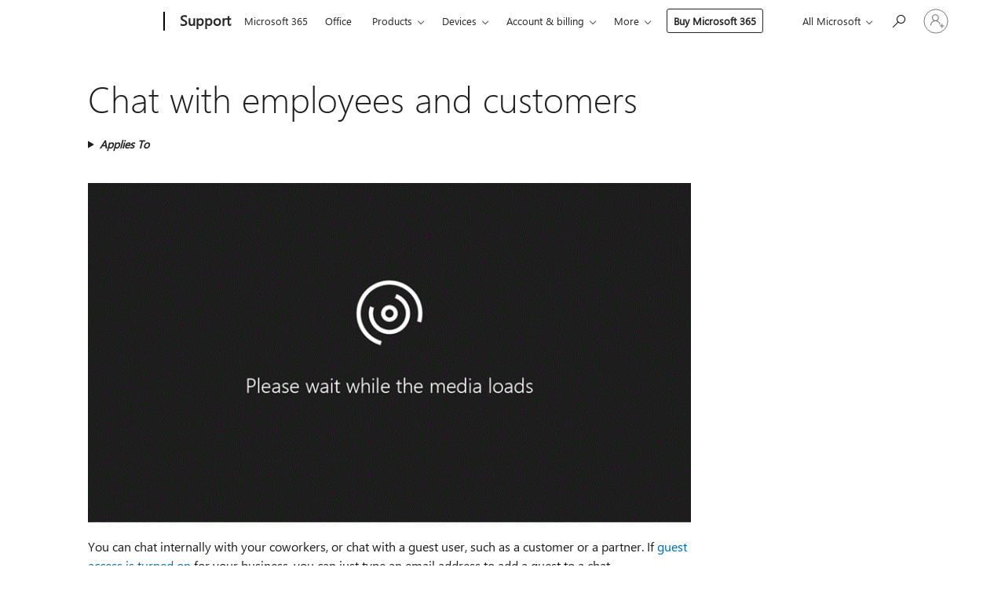

--- FILE ---
content_type: text/html; charset=utf-8
request_url: https://support.microsoft.com/en-us/office/chat-with-employees-and-customers-65748808-a403-462c-a6e1-b169e5bc6c92
body_size: 153175
content:

<!DOCTYPE html>
<html lang="en-US" dir="ltr">
<head>
	<meta charset="utf-8" />
	<meta name="viewport" content="width=device-width, initial-scale=1.0" />
	<title>Chat with employees and customers - Microsoft Support</title>
	
	
		<link rel="canonical" href="https://support.microsoft.com/en-us/office/chat-with-employees-and-customers-65748808-a403-462c-a6e1-b169e5bc6c92" />

			<link rel="alternate" hreflang="ar-SA" href="https://support.microsoft.com/ar-sa/office/%D8%A7%D9%84%D8%AF%D8%B1%D8%AF%D8%B4%D8%A9-%D9%85%D8%B9-%D8%A7%D9%84%D9%85%D9%88%D8%B8%D9%81%D9%8A%D9%86-%D9%88%D8%A7%D9%84%D8%B9%D9%85%D9%84%D8%A7%D8%A1-65748808-a403-462c-a6e1-b169e5bc6c92" />
			<link rel="alternate" hreflang="bg-BG" href="https://support.microsoft.com/bg-bg/office/%D1%87%D0%B0%D1%82-%D1%81%D1%8A%D1%81-%D1%81%D0%BB%D1%83%D0%B6%D0%B8%D1%82%D0%B5%D0%BB%D0%B8-%D0%B8-%D0%BA%D0%BB%D0%B8%D0%B5%D0%BD%D1%82%D0%B8-65748808-a403-462c-a6e1-b169e5bc6c92" />
			<link rel="alternate" hreflang="cs-CZ" href="https://support.microsoft.com/cs-cz/office/chat-se-zam%C4%9Bstnanci-nebo-z%C3%A1kazn%C3%ADky-65748808-a403-462c-a6e1-b169e5bc6c92" />
			<link rel="alternate" hreflang="da-DK" href="https://support.microsoft.com/da-dk/office/chat-med-medarbejdere-og-kunder-65748808-a403-462c-a6e1-b169e5bc6c92" />
			<link rel="alternate" hreflang="de-DE" href="https://support.microsoft.com/de-de/office/chatten-mit-mitarbeitern-und-kunden-65748808-a403-462c-a6e1-b169e5bc6c92" />
			<link rel="alternate" hreflang="el-GR" href="https://support.microsoft.com/el-gr/office/%CF%83%CF%85%CE%BD%CE%BF%CE%BC%CE%B9%CE%BB%CE%AE%CF%83%CF%84%CE%B5-%CE%BC%CE%B5-%CE%B5%CF%81%CE%B3%CE%B1%CE%B6%CF%8C%CE%BC%CE%B5%CE%BD%CE%BF%CF%85%CF%82-%CE%BA%CE%B1%CE%B9-%CF%80%CE%B5%CE%BB%CE%AC%CF%84%CE%B5%CF%82-65748808-a403-462c-a6e1-b169e5bc6c92" />
			<link rel="alternate" hreflang="en-AU" href="https://support.microsoft.com/en-au/office/chat-with-employees-and-customers-65748808-a403-462c-a6e1-b169e5bc6c92" />
			<link rel="alternate" hreflang="en-GB" href="https://support.microsoft.com/en-gb/office/chat-with-employees-and-customers-65748808-a403-462c-a6e1-b169e5bc6c92" />
			<link rel="alternate" hreflang="en-US" href="https://support.microsoft.com/en-us/office/chat-with-employees-and-customers-65748808-a403-462c-a6e1-b169e5bc6c92" />
			<link rel="alternate" hreflang="es-ES" href="https://support.microsoft.com/es-es/office/chatear-con-empleados-y-clientes-65748808-a403-462c-a6e1-b169e5bc6c92" />
			<link rel="alternate" hreflang="et-EE" href="https://support.microsoft.com/et-ee/office/t%C3%B6%C3%B6tajate-ja-klientidega-vestlemine-65748808-a403-462c-a6e1-b169e5bc6c92" />
			<link rel="alternate" hreflang="fi-FI" href="https://support.microsoft.com/fi-fi/office/keskustele-ty%C3%B6ntekij%C3%B6iden-ja-asiakkaiden-kanssa-65748808-a403-462c-a6e1-b169e5bc6c92" />
			<link rel="alternate" hreflang="fr-FR" href="https://support.microsoft.com/fr-fr/office/discutez-avec-vos-employ%C3%A9s-et-clients-65748808-a403-462c-a6e1-b169e5bc6c92" />
			<link rel="alternate" hreflang="he-IL" href="https://support.microsoft.com/he-il/office/%D7%A9%D7%95%D7%97%D7%97-%D7%91%D7%A6-%D7%90%D7%98-%D7%A2%D7%9D-%D7%A2%D7%95%D7%91%D7%93%D7%99%D7%9D-%D7%95%D7%9C%D7%A7%D7%95%D7%97%D7%95%D7%AA-65748808-a403-462c-a6e1-b169e5bc6c92" />
			<link rel="alternate" hreflang="hr-HR" href="https://support.microsoft.com/hr-hr/office/%C4%8Davrljanje-s-zaposlenicima-i-kupcima-65748808-a403-462c-a6e1-b169e5bc6c92" />
			<link rel="alternate" hreflang="hu-HU" href="https://support.microsoft.com/hu-hu/office/cseveg%C3%A9s-alkalmazottakkal-%C3%A9s-%C3%BCgyfelekkel-65748808-a403-462c-a6e1-b169e5bc6c92" />
			<link rel="alternate" hreflang="id-ID" href="https://support.microsoft.com/id-id/office/mengobrol-dengan-karyawan-dan-pelanggan-65748808-a403-462c-a6e1-b169e5bc6c92" />
			<link rel="alternate" hreflang="it-IT" href="https://support.microsoft.com/it-it/office/chattare-con-dipendenti-e-clienti-65748808-a403-462c-a6e1-b169e5bc6c92" />
			<link rel="alternate" hreflang="ja-JP" href="https://support.microsoft.com/ja-jp/office/%E5%BE%93%E6%A5%AD%E5%93%A1%E3%82%84%E9%A1%A7%E5%AE%A2%E3%81%A8%E3%81%AE%E3%83%81%E3%83%A3%E3%83%83%E3%83%88-65748808-a403-462c-a6e1-b169e5bc6c92" />
			<link rel="alternate" hreflang="ko-KR" href="https://support.microsoft.com/ko-kr/office/%EC%A7%81%EC%9B%90-%EB%B0%8F-%EA%B3%A0%EA%B0%9D%EA%B3%BC-%EC%B1%84%ED%8C%85-65748808-a403-462c-a6e1-b169e5bc6c92" />
			<link rel="alternate" hreflang="lt-LT" href="https://support.microsoft.com/lt-lt/office/pokalbis-su-darbuotojais-ir-klientais-65748808-a403-462c-a6e1-b169e5bc6c92" />
			<link rel="alternate" hreflang="lv-LV" href="https://support.microsoft.com/lv-lv/office/t%C4%93rz%C4%93%C5%A1ana-ar-darbiniekiem-un-klientiem-65748808-a403-462c-a6e1-b169e5bc6c92" />
			<link rel="alternate" hreflang="nb-NO" href="https://support.microsoft.com/nb-no/office/chat-med-ansatte-og-kunder-65748808-a403-462c-a6e1-b169e5bc6c92" />
			<link rel="alternate" hreflang="nl-NL" href="https://support.microsoft.com/nl-nl/office/chatten-met-werknemers-en-klanten-65748808-a403-462c-a6e1-b169e5bc6c92" />
			<link rel="alternate" hreflang="pl-PL" href="https://support.microsoft.com/pl-pl/office/rozmawianie-na-czacie-z-pracownikami-i-klientami-65748808-a403-462c-a6e1-b169e5bc6c92" />
			<link rel="alternate" hreflang="pt-BR" href="https://support.microsoft.com/pt-br/office/converse-com-funcion%C3%A1rios-e-clientes-65748808-a403-462c-a6e1-b169e5bc6c92" />
			<link rel="alternate" hreflang="pt-PT" href="https://support.microsoft.com/pt-pt/office/conversar-com-funcion%C3%A1rios-e-clientes-65748808-a403-462c-a6e1-b169e5bc6c92" />
			<link rel="alternate" hreflang="ro-RO" href="https://support.microsoft.com/ro-ro/office/discuta%C8%9Bi-pe-chat-cu-angaja%C8%9Bii-%C8%99i-clien%C8%9Bii-65748808-a403-462c-a6e1-b169e5bc6c92" />
			<link rel="alternate" hreflang="ru-RU" href="https://support.microsoft.com/ru-ru/office/%D0%BE%D0%B1%D1%89%D0%B0%D0%B9%D1%82%D0%B5%D1%81%D1%8C-%D1%81-%D1%81%D0%BE%D1%82%D1%80%D1%83%D0%B4%D0%BD%D0%B8%D0%BA%D0%B0%D0%BC%D0%B8-%D0%B8-%D0%BA%D0%BB%D0%B8%D0%B5%D0%BD%D1%82%D0%B0%D0%BC%D0%B8-65748808-a403-462c-a6e1-b169e5bc6c92" />
			<link rel="alternate" hreflang="sk-SK" href="https://support.microsoft.com/sk-sk/office/chat-so-zamestnancami-a-z%C3%A1kazn%C3%ADkmi-65748808-a403-462c-a6e1-b169e5bc6c92" />
			<link rel="alternate" hreflang="sl-SI" href="https://support.microsoft.com/sl-si/office/klepet-z-zaposlenimi-in-strankami-65748808-a403-462c-a6e1-b169e5bc6c92" />
			<link rel="alternate" hreflang="sr-Latn-RS" href="https://support.microsoft.com/sr-latn-rs/office/%C4%87askanje-sa-zaposlenima-i-kupcima-65748808-a403-462c-a6e1-b169e5bc6c92" />
			<link rel="alternate" hreflang="sv-SE" href="https://support.microsoft.com/sv-se/office/chatta-med-anst%C3%A4llda-och-kunder-65748808-a403-462c-a6e1-b169e5bc6c92" />
			<link rel="alternate" hreflang="th-TH" href="https://support.microsoft.com/th-th/office/%E0%B8%AA%E0%B8%99%E0%B8%97%E0%B8%99%E0%B8%B2%E0%B8%81%E0%B8%B1%E0%B8%9A%E0%B8%9E%E0%B8%99%E0%B8%B1%E0%B8%81%E0%B8%87%E0%B8%B2%E0%B8%99%E0%B9%81%E0%B8%A5%E0%B8%B0%E0%B8%A5%E0%B8%B9%E0%B8%81%E0%B8%84%E0%B9%89%E0%B8%B2-65748808-a403-462c-a6e1-b169e5bc6c92" />
			<link rel="alternate" hreflang="tr-TR" href="https://support.microsoft.com/tr-tr/office/%C3%A7al%C4%B1%C5%9Fanlar-ve-m%C3%BC%C5%9Fteriler-ile-sohbet-edin-65748808-a403-462c-a6e1-b169e5bc6c92" />
			<link rel="alternate" hreflang="uk-UA" href="https://support.microsoft.com/uk-ua/office/%D1%81%D0%BF%D1%96%D0%BB%D0%BA%D1%83%D0%B2%D0%B0%D0%BD%D0%BD%D1%8F-%D0%B7-%D0%BF%D1%80%D0%B0%D1%86%D1%96%D0%B2%D0%BD%D0%B8%D0%BA%D0%B0%D0%BC%D0%B8-%D1%82%D0%B0-%D0%BA%D0%BB%D1%96%D1%94%D0%BD%D1%82%D0%B0%D0%BC%D0%B8-65748808-a403-462c-a6e1-b169e5bc6c92" />
			<link rel="alternate" hreflang="vi-VN" href="https://support.microsoft.com/vi-vn/office/tr%C3%B2-chuy%E1%BB%87n-v%E1%BB%9Bi-nh%C3%A2n-vi%C3%AAn-v%C3%A0-kh%C3%A1ch-h%C3%A0ng-65748808-a403-462c-a6e1-b169e5bc6c92" />
			<link rel="alternate" hreflang="zh-CN" href="https://support.microsoft.com/zh-cn/office/%E4%B8%8E%E5%91%98%E5%B7%A5%E5%92%8C%E5%AE%A2%E6%88%B7%E8%81%8A%E5%A4%A9-65748808-a403-462c-a6e1-b169e5bc6c92" />
			<link rel="alternate" hreflang="zh-HK" href="https://support.microsoft.com/zh-hk/office/%E8%88%87%E5%93%A1%E5%B7%A5%E5%92%8C%E5%AE%A2%E6%88%B6%E8%81%8A%E5%A4%A9-65748808-a403-462c-a6e1-b169e5bc6c92" />
			<link rel="alternate" hreflang="zh-TW" href="https://support.microsoft.com/zh-tw/office/%E8%88%87%E5%93%A1%E5%B7%A5%E5%92%8C%E5%AE%A2%E6%88%B6%E8%81%8A%E5%A4%A9-65748808-a403-462c-a6e1-b169e5bc6c92" />
	<meta name="awa-articleGuid" content="65748808-a403-462c-a6e1-b169e5bc6c92" />
	
	<meta name="description" content="Chat with employees, customers, and partners in Microsoft Teams. Enable guest access to chat with anyone you invite." />
	<meta name="firstPublishedDate" content="2020-03-31" />
	<meta name="lastPublishedDate" content="2021-02-26" />
	<meta name="commitId" content="e4e944d532f85fe9fce986f8bf5c9db075dd7e71" />
	<meta name="schemaName" content="HELP ARTICLE" />
	<meta name="awa-schemaName" content="HELP ARTICLE" />

	
	<meta name="search.appverid" content="MED150" />
	<meta name="search.audienceType" content="Admin" />
	<meta name="search.contenttype" content="Training" />
	
	<meta name="search.description" content="Chat with employees, customers, and partners in Microsoft Teams. Enable guest access to chat with anyone you invite." />
	<meta name="search.IsOfficeDoc" content="true" />
	
	
	
	
	
	<meta name="search.sku" content="Office 365 Midsize Business admin" />
	<meta name="search.skuid" content="MED150" />
	<meta name="search.softwareVersion" content="15" />
	<meta name="search.mkt" content="en-US" />

	
	
	<meta name="ms.lang" content="en" />
	<meta name="ms.loc" content="US" />
	<meta name="ms.ocpub.assetID" content="65748808-a403-462c-a6e1-b169e5bc6c92" />

	
	<meta name="awa-isContactUsAllowed" content="false" />
	<meta name="awa-asst" content="65748808-a403-462c-a6e1-b169e5bc6c92" />
	<meta name="awa-pageType" content="Article" />
	



	


<meta name="awa-env" content="Production" />
<meta name="awa-market" content="en-US" />
<meta name="awa-contentlang" content="en" />
<meta name="awa-userFlightingId" content="d9895f40-eefc-44ec-838e-8a1535cbb935" />
<meta name="awa-expid" content="P-R-1753027-1-1;P-R-1087983-1-1;P-E-1693585-2-3;P-E-1661482-C1-3;P-E-1660511-2-3;P-E-1656596-C1-5;P-E-1551018-C1-8;P-E-1585233-2-3;P-E-1570667-2-4;P-E-1560750-2-7;P-E-1554013-C1-6;P-E-1536917-2-5;P-E-1526785-2-5;P-E-1260007-C1-3;P-E-1247614-C1-8;P-E-1046152-C1-3;P-R-1545158-1-4;P-R-1426254-2-6;P-R-1392118-1-2;P-R-1245128-2-4;P-R-1235984-2-3;P-R-1211158-1-4;P-R-1150391-2-8;P-R-1150395-2-8;P-R-1150399-2-8;P-R-1150396-2-8;P-R-1150394-2-8;P-R-1150390-2-8;P-R-1150386-2-8;P-R-1146801-1-11;P-R-1141562-1-2;P-R-1141283-2-9;P-R-1136354-4-8;P-R-1119659-1-16;P-R-1119437-1-17;P-R-1116805-2-18;P-R-1116803-2-20;P-R-1114100-1-2;P-R-1100996-2-14;P-R-1096341-2-6;P-R-1089468-1-2;P-R-1085248-1-2;P-R-1072011-6-8;P-R-1033854-4-6;P-R-1029969-4-4;P-R-1020735-1-10;P-R-1018544-4-7;P-R-1009708-2-9;P-R-1005895-2-11;P-R-116475-1-23;P-R-113175-4-7;P-R-113174-1-2;P-R-110379-1-7;P-R-107838-1-7;P-R-106524-1-3;P-R-103787-2-5;P-R-101783-1-2;P-R-97577-1-5;P-R-97457-1-10;P-R-94390-1-2;P-R-94360-10-25;P-R-94063-1-1;P-R-93416-1-3;P-R-90963-2-2;P-R-85265-4-8;P-R-73296-2-15" />
<meta name="awa-irisId" />
<meta name="awa-origindatacenter" content="Central US" />
<meta name="awa-variationid" content="ECS" />
<meta name="awa-prdct" content="office.com" />
<meta name="awa-stv" content="3.0.0-062faf87e94f17a5abf47aaf3daa0b67e6311923&#x2B;062faf87e94f17a5abf47aaf3daa0b67e6311923" />


 
	<meta name="awa-title" content="Chat with employees and customers - Microsoft Support" />
	
	<meta name="awa-selfHelpExp" content="railbanner_business" />
	<meta name="awa-dataBoundary" content="WW" />

	<link rel="stylesheet" href="/css/fonts/site-fonts.css?v=XWcxZPSEmN3tnHWAVMOFsAlPJq7aug49fUGb8saTNjw" />
	<link rel="stylesheet" href="/css/glyphs/glyphs.css?v=VOnvhT441Pay0WAKH5gdcXXigXpiuNbaQcI9DgXyoDE" />

	

    <link rel="dns-prefetch" href="https://aadcdn.msftauth.net" />
    <link rel="preconnect" href="https://aadcdn.msftauth.net" crossorigin=&quot;anonymous&quot; />
    <link rel="dns-prefetch" href="https://browser.events.data.microsoft.com" />
    <link rel="preconnect" href="https://browser.events.data.microsoft.com" crossorigin=&quot;anonymous&quot; />
    <link rel="dns-prefetch" href="https://c.s-microsoft.com" />
    <link rel="preconnect" href="https://c.s-microsoft.com" crossorigin=&quot;anonymous&quot; />
    <link rel="dns-prefetch" href="https://img-prod-cms-rt-microsoft-com.akamaized.net" />
    <link rel="preconnect" href="https://img-prod-cms-rt-microsoft-com.akamaized.net" crossorigin=&quot;anonymous&quot; />
    <link rel="dns-prefetch" href="https://js.monitor.azure.com" />
    <link rel="preconnect" href="https://js.monitor.azure.com" crossorigin=&quot;anonymous&quot; />
    <link rel="dns-prefetch" href="https://logincdn.msauth.net" />
    <link rel="preconnect" href="https://logincdn.msauth.net" crossorigin=&quot;anonymous&quot; />
    <link rel="dns-prefetch" href="https://mem.gfx.ms" />
    <link rel="preconnect" href="https://mem.gfx.ms" crossorigin=&quot;anonymous&quot; />
    <link rel="dns-prefetch" href="https://www.microsoft.com" />
    <link rel="preconnect" href="https://www.microsoft.com" crossorigin=&quot;anonymous&quot; />


	<link rel="stylesheet" href="/css/Article/article.css?v=0L89BVeP4I_vlf3G71MrPYAXM1CtRPw6ZcJwIduUvCA" />
	
	<link rel="stylesheet" href="/css/SearchBox/search-box.css?v=bybwzGBajHicVXspVs540UfV0swW0vCbOmBjBryj9N4" />
	<link rel="stylesheet" href="/css/sitewide/articleCss-overwrite.css?v=D0lQRoIlvFHSQBRTb-gAQ5KkFe8B8NuSoliBjnT5xZ4" />
	
	
	<link rel="stylesheet" href="/css/MeControlCallout/teaching-callout.css?v=690pjf05o15fVEafEpUwgaF8vqVfOkp5wP1Jl9gE99U" />
	
	<noscript>
		<link rel="stylesheet" href="/css/Article/article.noscript.css?v=88-vV8vIkcKpimEKjULkqpt8CxdXf5avAeGxsHgVOO0" />
	</noscript>

	<link rel="stylesheet" href="/css/promotionbanner/promotion-banner.css?v=cAmflE3c6Gw7niTOiMPEie9MY87yDE2mSl3DO7_jZRI" media="none" onload="this.media=&#x27;all&#x27;" /><noscript><link href="/css/promotionbanner/promotion-banner.css?v=cAmflE3c6Gw7niTOiMPEie9MY87yDE2mSl3DO7_jZRI" rel="stylesheet"></noscript>
	
	<link rel="stylesheet" href="/css/ArticleSupportBridge/article-support-bridge.css?v=R_P0TJvD9HoRHQBEdvBR1WhNn7dSbvOYWmVA9taxbpM" media="none" onload="this.media=&#x27;all&#x27;" /><noscript><link href="/css/ArticleSupportBridge/article-support-bridge.css?v=R_P0TJvD9HoRHQBEdvBR1WhNn7dSbvOYWmVA9taxbpM" rel="stylesheet"></noscript>
	<link rel="stylesheet" href="/css/StickyFeedback/sticky-feedback.css?v=cMfNdAUue7NxZUj3dIt_v5DIuzmw9ohJW109iXQpWnI" media="none" onload="this.media=&#x27;all&#x27;" /><noscript><link href="/css/StickyFeedback/sticky-feedback.css?v=cMfNdAUue7NxZUj3dIt_v5DIuzmw9ohJW109iXQpWnI" rel="stylesheet"></noscript>
	<link rel="stylesheet" href="/css/feedback/feedback.css?v=Rkcw_yfLWOMtOcWOljMOiZgymMcrG0GDpo4Lf-TUzPo" media="none" onload="this.media=&#x27;all&#x27;" /><noscript><link href="/css/feedback/feedback.css?v=Rkcw_yfLWOMtOcWOljMOiZgymMcrG0GDpo4Lf-TUzPo" rel="stylesheet"></noscript>
	
	

	<link rel="apple-touch-icon" sizes="180x180" href="/apple-touch-icon.png">
<link rel="icon" type="image/png" sizes="32x32" href="/favicon-32x32.png">
<link rel="icon" type="image/png" sizes="16x16" href="/favicon-16x16.png">


	
        <link rel="stylesheet" href="https://www.microsoft.com/onerfstatics/marketingsites-wcus-prod/west-european/shell/_scrf/css/themes=default.device=uplevel_web_pc/63-57d110/c9-be0100/a6-e969ef/43-9f2e7c/82-8b5456/a0-5d3913/4f-460e79/ae-f1ac0c?ver=2.0&amp;_cf=02242021_3231" type="text/css" media="all" />
    

	
	
	<script type="text/javascript">
		var OOGlobal = {
			BaseDomain: location.protocol + "//" + location.host,
			Culture: "en-US",
			Language: "en",
			LCID: "1033",
			IsAuthenticated: "False",
			WebAppUrl: "https://office.com/start",
			GUID: "65748808-a403-462c-a6e1-b169e5bc6c92",
			Platform: navigator.platform,
			MixOembedUrl: "https://mix.office.com/oembed/",
			MixWatchUrl: "https://mix.office.com/watch/"
		};
	</script>

	
		


<script type="text/javascript">
	(function () {
		var creativeReady = false;
		var isSilentSignInComplete = false;
		var authInfo = {
			authType: "None",
			puid: "",
			tenantId: "",
			isAdult: true
			};

		var renderPromotion = function (dataBoundary) {
			if (creativeReady && isSilentSignInComplete) {
				window.UcsCreative.renderTemplate({
					partnerId: "7bb7e07d-3e57-4ee3-b78f-26a4292b841a",
					shouldSetUcsMuid: true,
					dataBoundary: dataBoundary,
					attributes: {
						placement: "88000534",
						locale: "en-us",
						country: "us",
						scs_ecsFlightId: "P-R-1753027-1;P-R-1087983-1;P-E-1693585-2;P-E-1661482-C1;P-E-1660511-2;P-E-1656596-C1;P-E-1551018-C1;P-E-1585233-2;P-E-1570667-2;P-E-1560750-2;P-E-1554013-C1;P-E-1536917-2;P-E-1526785-2;P-E-1260007-C1;P-E-1247614-C1;P-E-1046152-C1;P-R-1545158-1;P-R-1426254-2;P-R-1392118-1;P-R-1245128-2;P-R-1235984-2;P-R-1211158-1;P-R-1150391-2;P-R-1150395-2;P-R-1150399-2;P-R-1150396-2;P-R-1150394-2;P-R-1150390-2;P-R-1150386-2;P-R-1146801-1;P-R-1141562-1;P-R-1141283-2;P-R-1136354-4;P-R-1119659-1;P-R-1119437-1;P-R-1116805-2;P-R-1116803-2;P-R-1114100-1;P-R-1100996-2;P-R-1096341-2;P-R-1089468-1;P-R-1085248-1;P-R-1072011-6;P-R-1033854-4;P-R-1029969-4;P-R-1020735-1;P-R-1018544-4;P-R-1009708-2;P-R-1005895-2;P-R-116475-1;P-R-113175-4;P-R-113174-1;P-R-110379-1;P-R-107838-1;P-R-106524-1;P-R-103787-2;P-R-101783-1;P-R-97577-1;P-R-97457-1;P-R-94390-1;P-R-94360-10;P-R-94063-1;P-R-93416-1;P-R-90963-2;P-R-85265-4;P-R-73296-2",
						SCS_promotionCategory: "uhfbuybutton;railbanner_business",
						articleType: "railbanner_business",
						operatingSystem: "Mac",
						authType: authInfo.authType,
						PUID: authInfo.puid,
						TenantId: authInfo.tenantId,
                        TOPT: "",
                        AdditionalBannerId: "ucsRailInlineContainer",
					}
				});
			}
		};

		window.document.addEventListener('ucsCreativeRendered', function () {
			if (typeof window.initPromotionLogger !== 'undefined') {
				window.initPromotionLogger();
			}
		});

		window.document.addEventListener('ucsCreativeReady', function () {
			creativeReady = true;
			renderPromotion("WW");
		});

		if (!isSilentSignInComplete) {
			window.document.addEventListener('silentSignInComplete', function (event) {
				if (event.detail && event.detail.puid) {
					authInfo.isAdult = event.detail.isAdult;
					authInfo.authType = event.detail.authType;
					authInfo.puid = event.detail.puid;
					authInfo.tenantId = event.detail.account.tenantId;
				}

				isSilentSignInComplete = true;
				renderPromotion(event.detail.dataBoundary);
			});
		}
	})();
</script>

<script type="text/javascript" defer src="/lib/ucs/dist/ucsCreativeService.js?v=RNwXI4r6IRH1mrd2dPPGZEYOQnUcs8HAddnyceXlw88"></script>
	

	<script>
		if (window.location.search) {
			var params = new URLSearchParams(window.location.search);
			if (params.has('action') && params.get('action') === 'download'){
				params.delete('action');
			}

			history.replaceState({}, '', window.location.pathname + (params.toString() ? '?' + params.toString() : ''));
		}
	</script>


</head>
<body class="supCont ocArticle">
	<div id="ocBodyWrapper">
		

		<div class="ucsUhfContainer"></div>

		
            <div id="headerArea" class="uhf"  data-m='{"cN":"headerArea","cT":"Area_coreuiArea","id":"a1Body","sN":1,"aN":"Body"}'>
                <div id="headerRegion"      data-region-key="headerregion" data-m='{"cN":"headerRegion","cT":"Region_coreui-region","id":"r1a1","sN":1,"aN":"a1"}' >

    <div  id="headerUniversalHeader" data-m='{"cN":"headerUniversalHeader","cT":"Module_coreui-universalheader","id":"m1r1a1","sN":1,"aN":"r1a1"}'  data-module-id="Category|headerRegion|coreui-region|headerUniversalHeader|coreui-universalheader">
        






        <a id="uhfSkipToMain" class="m-skip-to-main" href="javascript:void(0)" data-href="#supArticleContent" tabindex="0" data-m='{"cN":"Skip to content_nonnav","id":"nn1m1r1a1","sN":1,"aN":"m1r1a1"}'>Skip to main content</a>


<header class="c-uhfh context-uhf no-js c-sgl-stck c-category-header " itemscope="itemscope" data-header-footprint="/SMCConvergence/ContextualHeader-Microsoft365, fromService: True"   data-magict="true"   itemtype="http://schema.org/Organization">
    <div class="theme-light js-global-head f-closed  global-head-cont" data-m='{"cN":"Universal Header_cont","cT":"Container","id":"c2m1r1a1","sN":2,"aN":"m1r1a1"}'>
        <div class="c-uhfh-gcontainer-st">
            <button type="button" class="c-action-trigger c-glyph glyph-global-nav-button" aria-label="All Microsoft expand to see list of Microsoft products and services" initialState-label="All Microsoft expand to see list of Microsoft products and services" toggleState-label="Close All Microsoft list" aria-expanded="false" data-m='{"cN":"Mobile menu button_nonnav","id":"nn1c2m1r1a1","sN":1,"aN":"c2m1r1a1"}'></button>
            <button type="button" class="c-action-trigger c-glyph glyph-arrow-htmllegacy c-close-search" aria-label="Close search" aria-expanded="false" data-m='{"cN":"Close Search_nonnav","id":"nn2c2m1r1a1","sN":2,"aN":"c2m1r1a1"}'></button>
                    <a id="uhfLogo" class="c-logo c-sgl-stk-uhfLogo" itemprop="url" href="https://www.microsoft.com" aria-label="Microsoft" data-m='{"cN":"GlobalNav_Logo_cont","cT":"Container","id":"c3c2m1r1a1","sN":3,"aN":"c2m1r1a1"}'>
                        <img alt="" itemprop="logo" class="c-image" src="https://uhf.microsoft.com/images/microsoft/RE1Mu3b.png" role="presentation" aria-hidden="true" />
                        <span itemprop="name" role="presentation" aria-hidden="true">Microsoft</span>
                    </a>
            <div class="f-mobile-title">
                <button type="button" class="c-action-trigger c-glyph glyph-chevron-left" aria-label="See more menu options" data-m='{"cN":"Mobile back button_nonnav","id":"nn4c2m1r1a1","sN":4,"aN":"c2m1r1a1"}'></button>
                <span data-global-title="Microsoft home" class="js-mobile-title">Support</span>
                <button type="button" class="c-action-trigger c-glyph glyph-chevron-right" aria-label="See more menu options" data-m='{"cN":"Mobile forward button_nonnav","id":"nn5c2m1r1a1","sN":5,"aN":"c2m1r1a1"}'></button>
            </div>
                    <div class="c-show-pipe x-hidden-vp-mobile-st">
                        <a id="uhfCatLogo" class="c-logo c-cat-logo" href="https://support.microsoft.com/en-us" aria-label="Support" itemprop="url" data-m='{"cN":"CatNav_Support_nav","id":"n6c2m1r1a1","sN":6,"aN":"c2m1r1a1"}'>
                                <span>Support</span>
                        </a>
                    </div>
                <div class="cat-logo-button-cont x-hidden">
                        <button type="button" id="uhfCatLogoButton" class="c-cat-logo-button x-hidden" aria-expanded="false" aria-label="Support" data-m='{"cN":"Support_nonnav","id":"nn7c2m1r1a1","sN":7,"aN":"c2m1r1a1"}'>
                            Support
                        </button>
                </div>



                    <nav id="uhf-g-nav" aria-label="Contextual menu" class="c-uhfh-gnav" data-m='{"cN":"Category nav_cont","cT":"Container","id":"c8c2m1r1a1","sN":8,"aN":"c2m1r1a1"}'>
            <ul class="js-paddle-items">
                    <li class="single-link js-nav-menu x-hidden-none-mobile-vp uhf-menu-item">
                        <a class="c-uhf-nav-link" href="https://support.microsoft.com/en-us" data-m='{"cN":"CatNav_Home_nav","id":"n1c8c2m1r1a1","sN":1,"aN":"c8c2m1r1a1"}' > Home </a>
                    </li>
                                        <li class="single-link js-nav-menu uhf-menu-item">
                            <a id="c-shellmenu_0" class="c-uhf-nav-link" href="https://www.microsoft.com/microsoft-365?ocid=cmmttvzgpuy" data-m='{"id":"n2c8c2m1r1a1","sN":2,"aN":"c8c2m1r1a1"}'>Microsoft 365</a>
                        </li>
                        <li class="single-link js-nav-menu uhf-menu-item">
                            <a id="c-shellmenu_1" class="c-uhf-nav-link" href="https://www.microsoft.com/microsoft-365/microsoft-office?ocid=cmml7tr0rib" data-m='{"id":"n3c8c2m1r1a1","sN":3,"aN":"c8c2m1r1a1"}'>Office</a>
                        </li>
                        <li class="nested-menu uhf-menu-item">
                            <div class="c-uhf-menu js-nav-menu">
                                <button type="button" id="c-shellmenu_2"  aria-expanded="false" data-m='{"id":"nn4c8c2m1r1a1","sN":4,"aN":"c8c2m1r1a1"}'>Products</button>

                                <ul class="" data-class-idn="" aria-hidden="true" data-m='{"cT":"Container","id":"c5c8c2m1r1a1","sN":5,"aN":"c8c2m1r1a1"}'>
        <li class="js-nav-menu single-link" data-m='{"cT":"Container","id":"c1c5c8c2m1r1a1","sN":1,"aN":"c5c8c2m1r1a1"}'>
            <a id="c-shellmenu_3" class="js-subm-uhf-nav-link" href="https://support.microsoft.com/en-us/microsoft-365" data-m='{"id":"n1c1c5c8c2m1r1a1","sN":1,"aN":"c1c5c8c2m1r1a1"}'>Microsoft 365</a>
            
        </li>
        <li class="js-nav-menu single-link" data-m='{"cT":"Container","id":"c2c5c8c2m1r1a1","sN":2,"aN":"c5c8c2m1r1a1"}'>
            <a id="c-shellmenu_4" class="js-subm-uhf-nav-link" href="https://support.microsoft.com/en-us/outlook" data-m='{"id":"n1c2c5c8c2m1r1a1","sN":1,"aN":"c2c5c8c2m1r1a1"}'>Outlook</a>
            
        </li>
        <li class="js-nav-menu single-link" data-m='{"cT":"Container","id":"c3c5c8c2m1r1a1","sN":3,"aN":"c5c8c2m1r1a1"}'>
            <a id="c-shellmenu_5" class="js-subm-uhf-nav-link" href="https://support.microsoft.com/en-us/teams" data-m='{"id":"n1c3c5c8c2m1r1a1","sN":1,"aN":"c3c5c8c2m1r1a1"}'>Microsoft Teams</a>
            
        </li>
        <li class="js-nav-menu single-link" data-m='{"cT":"Container","id":"c4c5c8c2m1r1a1","sN":4,"aN":"c5c8c2m1r1a1"}'>
            <a id="c-shellmenu_6" class="js-subm-uhf-nav-link" href="https://support.microsoft.com/en-us/onedrive" data-m='{"id":"n1c4c5c8c2m1r1a1","sN":1,"aN":"c4c5c8c2m1r1a1"}'>OneDrive</a>
            
        </li>
        <li class="js-nav-menu single-link" data-m='{"cT":"Container","id":"c5c5c8c2m1r1a1","sN":5,"aN":"c5c8c2m1r1a1"}'>
            <a id="c-shellmenu_7" class="js-subm-uhf-nav-link" href="https://support.microsoft.com/en-us/microsoft-copilot" data-m='{"id":"n1c5c5c8c2m1r1a1","sN":1,"aN":"c5c5c8c2m1r1a1"}'>Microsoft Copilot</a>
            
        </li>
        <li class="js-nav-menu single-link" data-m='{"cT":"Container","id":"c6c5c8c2m1r1a1","sN":6,"aN":"c5c8c2m1r1a1"}'>
            <a id="c-shellmenu_8" class="js-subm-uhf-nav-link" href="https://support.microsoft.com/en-us/onenote" data-m='{"id":"n1c6c5c8c2m1r1a1","sN":1,"aN":"c6c5c8c2m1r1a1"}'>OneNote</a>
            
        </li>
        <li class="js-nav-menu single-link" data-m='{"cT":"Container","id":"c7c5c8c2m1r1a1","sN":7,"aN":"c5c8c2m1r1a1"}'>
            <a id="c-shellmenu_9" class="js-subm-uhf-nav-link" href="https://support.microsoft.com/en-us/windows" data-m='{"id":"n1c7c5c8c2m1r1a1","sN":1,"aN":"c7c5c8c2m1r1a1"}'>Windows</a>
            
        </li>
        <li class="js-nav-menu single-link" data-m='{"cT":"Container","id":"c8c5c8c2m1r1a1","sN":8,"aN":"c5c8c2m1r1a1"}'>
            <a id="c-shellmenu_10" class="js-subm-uhf-nav-link" href="https://support.microsoft.com/en-us/all-products" data-m='{"id":"n1c8c5c8c2m1r1a1","sN":1,"aN":"c8c5c8c2m1r1a1"}'>more ...</a>
            
        </li>
                                                    
                                </ul>
                            </div>
                        </li>                        <li class="nested-menu uhf-menu-item">
                            <div class="c-uhf-menu js-nav-menu">
                                <button type="button" id="c-shellmenu_11"  aria-expanded="false" data-m='{"id":"nn6c8c2m1r1a1","sN":6,"aN":"c8c2m1r1a1"}'>Devices</button>

                                <ul class="" data-class-idn="" aria-hidden="true" data-m='{"cT":"Container","id":"c7c8c2m1r1a1","sN":7,"aN":"c8c2m1r1a1"}'>
        <li class="js-nav-menu single-link" data-m='{"cT":"Container","id":"c1c7c8c2m1r1a1","sN":1,"aN":"c7c8c2m1r1a1"}'>
            <a id="c-shellmenu_12" class="js-subm-uhf-nav-link" href="https://support.microsoft.com/en-us/surface" data-m='{"id":"n1c1c7c8c2m1r1a1","sN":1,"aN":"c1c7c8c2m1r1a1"}'>Surface</a>
            
        </li>
        <li class="js-nav-menu single-link" data-m='{"cT":"Container","id":"c2c7c8c2m1r1a1","sN":2,"aN":"c7c8c2m1r1a1"}'>
            <a id="c-shellmenu_13" class="js-subm-uhf-nav-link" href="https://support.microsoft.com/en-us/pc-accessories" data-m='{"id":"n1c2c7c8c2m1r1a1","sN":1,"aN":"c2c7c8c2m1r1a1"}'>PC Accessories</a>
            
        </li>
        <li class="js-nav-menu single-link" data-m='{"cT":"Container","id":"c3c7c8c2m1r1a1","sN":3,"aN":"c7c8c2m1r1a1"}'>
            <a id="c-shellmenu_14" class="js-subm-uhf-nav-link" href="https://support.xbox.com/" data-m='{"id":"n1c3c7c8c2m1r1a1","sN":1,"aN":"c3c7c8c2m1r1a1"}'>Xbox</a>
            
        </li>
        <li class="js-nav-menu single-link" data-m='{"cT":"Container","id":"c4c7c8c2m1r1a1","sN":4,"aN":"c7c8c2m1r1a1"}'>
            <a id="c-shellmenu_15" class="js-subm-uhf-nav-link" href="https://support.xbox.com/help/games-apps/my-games-apps/all-about-pc-gaming" data-m='{"id":"n1c4c7c8c2m1r1a1","sN":1,"aN":"c4c7c8c2m1r1a1"}'>PC Gaming</a>
            
        </li>
        <li class="js-nav-menu single-link" data-m='{"cT":"Container","id":"c5c7c8c2m1r1a1","sN":5,"aN":"c7c8c2m1r1a1"}'>
            <a id="c-shellmenu_16" class="js-subm-uhf-nav-link" href="https://docs.microsoft.com/hololens/" data-m='{"id":"n1c5c7c8c2m1r1a1","sN":1,"aN":"c5c7c8c2m1r1a1"}'>HoloLens</a>
            
        </li>
        <li class="js-nav-menu single-link" data-m='{"cT":"Container","id":"c6c7c8c2m1r1a1","sN":6,"aN":"c7c8c2m1r1a1"}'>
            <a id="c-shellmenu_17" class="js-subm-uhf-nav-link" href="https://learn.microsoft.com/surface-hub/" data-m='{"id":"n1c6c7c8c2m1r1a1","sN":1,"aN":"c6c7c8c2m1r1a1"}'>Surface Hub</a>
            
        </li>
        <li class="js-nav-menu single-link" data-m='{"cT":"Container","id":"c7c7c8c2m1r1a1","sN":7,"aN":"c7c8c2m1r1a1"}'>
            <a id="c-shellmenu_18" class="js-subm-uhf-nav-link" href="https://support.microsoft.com/en-us/warranty" data-m='{"id":"n1c7c7c8c2m1r1a1","sN":1,"aN":"c7c7c8c2m1r1a1"}'>Hardware warranties</a>
            
        </li>
                                                    
                                </ul>
                            </div>
                        </li>                        <li class="nested-menu uhf-menu-item">
                            <div class="c-uhf-menu js-nav-menu">
                                <button type="button" id="c-shellmenu_19"  aria-expanded="false" data-m='{"id":"nn8c8c2m1r1a1","sN":8,"aN":"c8c2m1r1a1"}'>Account &amp; billing</button>

                                <ul class="" data-class-idn="" aria-hidden="true" data-m='{"cT":"Container","id":"c9c8c2m1r1a1","sN":9,"aN":"c8c2m1r1a1"}'>
        <li class="js-nav-menu single-link" data-m='{"cT":"Container","id":"c1c9c8c2m1r1a1","sN":1,"aN":"c9c8c2m1r1a1"}'>
            <a id="c-shellmenu_20" class="js-subm-uhf-nav-link" href="https://support.microsoft.com/en-us/account" data-m='{"id":"n1c1c9c8c2m1r1a1","sN":1,"aN":"c1c9c8c2m1r1a1"}'>Account</a>
            
        </li>
        <li class="js-nav-menu single-link" data-m='{"cT":"Container","id":"c2c9c8c2m1r1a1","sN":2,"aN":"c9c8c2m1r1a1"}'>
            <a id="c-shellmenu_21" class="js-subm-uhf-nav-link" href="https://support.microsoft.com/en-us/microsoft-store-and-billing" data-m='{"id":"n1c2c9c8c2m1r1a1","sN":1,"aN":"c2c9c8c2m1r1a1"}'>Microsoft Store &amp; billing</a>
            
        </li>
                                                    
                                </ul>
                            </div>
                        </li>                        <li class="nested-menu uhf-menu-item">
                            <div class="c-uhf-menu js-nav-menu">
                                <button type="button" id="c-shellmenu_22"  aria-expanded="false" data-m='{"id":"nn10c8c2m1r1a1","sN":10,"aN":"c8c2m1r1a1"}'>Resources</button>

                                <ul class="" data-class-idn="" aria-hidden="true" data-m='{"cT":"Container","id":"c11c8c2m1r1a1","sN":11,"aN":"c8c2m1r1a1"}'>
        <li class="js-nav-menu single-link" data-m='{"cT":"Container","id":"c1c11c8c2m1r1a1","sN":1,"aN":"c11c8c2m1r1a1"}'>
            <a id="c-shellmenu_23" class="js-subm-uhf-nav-link" href="https://support.microsoft.com/en-us/office/4414eaaf-0478-48be-9c42-23adc4716658" data-m='{"id":"n1c1c11c8c2m1r1a1","sN":1,"aN":"c1c11c8c2m1r1a1"}'>Install Microsoft 365</a>
            
        </li>
        <li class="js-nav-menu single-link" data-m='{"cT":"Container","id":"c2c11c8c2m1r1a1","sN":2,"aN":"c11c8c2m1r1a1"}'>
            <a id="c-shellmenu_24" class="js-subm-uhf-nav-link" href="https://answers.microsoft.com/lang/msoffice/forum" data-m='{"id":"n1c2c11c8c2m1r1a1","sN":1,"aN":"c2c11c8c2m1r1a1"}'>Community forums</a>
            
        </li>
        <li class="js-nav-menu single-link" data-m='{"cT":"Container","id":"c3c11c8c2m1r1a1","sN":3,"aN":"c11c8c2m1r1a1"}'>
            <a id="c-shellmenu_25" class="js-subm-uhf-nav-link" href="https://portal.office.com/AdminPortal#/support" data-m='{"id":"n1c3c11c8c2m1r1a1","sN":1,"aN":"c3c11c8c2m1r1a1"}'>Microsoft 365 Admins</a>
            
        </li>
        <li class="js-nav-menu single-link" data-m='{"cT":"Container","id":"c4c11c8c2m1r1a1","sN":4,"aN":"c11c8c2m1r1a1"}'>
            <a id="c-shellmenu_26" class="js-subm-uhf-nav-link" href="https://go.microsoft.com/fwlink/?linkid=2224585" data-m='{"id":"n1c4c11c8c2m1r1a1","sN":1,"aN":"c4c11c8c2m1r1a1"}'>Small Business Portal</a>
            
        </li>
        <li class="js-nav-menu single-link" data-m='{"cT":"Container","id":"c5c11c8c2m1r1a1","sN":5,"aN":"c11c8c2m1r1a1"}'>
            <a id="c-shellmenu_27" class="js-subm-uhf-nav-link" href="https://developer.microsoft.com/" data-m='{"id":"n1c5c11c8c2m1r1a1","sN":1,"aN":"c5c11c8c2m1r1a1"}'>Developer</a>
            
        </li>
        <li class="js-nav-menu single-link" data-m='{"cT":"Container","id":"c6c11c8c2m1r1a1","sN":6,"aN":"c11c8c2m1r1a1"}'>
            <a id="c-shellmenu_28" class="js-subm-uhf-nav-link" href="https://support.microsoft.com/en-us/education" data-m='{"id":"n1c6c11c8c2m1r1a1","sN":1,"aN":"c6c11c8c2m1r1a1"}'>Education</a>
            
        </li>
        <li class="js-nav-menu single-link" data-m='{"cT":"Container","id":"c7c11c8c2m1r1a1","sN":7,"aN":"c11c8c2m1r1a1"}'>
            <a id="c-shellmenu_29" class="js-subm-uhf-nav-link" href="https://www.microsoft.com/reportascam/" data-m='{"id":"n1c7c11c8c2m1r1a1","sN":1,"aN":"c7c11c8c2m1r1a1"}'>Report a support scam</a>
            
        </li>
        <li class="js-nav-menu single-link" data-m='{"cT":"Container","id":"c8c11c8c2m1r1a1","sN":8,"aN":"c11c8c2m1r1a1"}'>
            <a id="c-shellmenu_30" class="js-subm-uhf-nav-link" href="https://support.microsoft.com/en-us/surface/cbc47825-19b9-4786-8088-eb9963d780d3" data-m='{"id":"n1c8c11c8c2m1r1a1","sN":1,"aN":"c8c11c8c2m1r1a1"}'>Product safety</a>
            
        </li>
                                                    
                                </ul>
                            </div>
                        </li>

                <li id="overflow-menu" class="overflow-menu x-hidden uhf-menu-item">
                        <div class="c-uhf-menu js-nav-menu">
        <button data-m='{"pid":"More","id":"nn12c8c2m1r1a1","sN":12,"aN":"c8c2m1r1a1"}' type="button" aria-label="More" aria-expanded="false">More</button>
        <ul id="overflow-menu-list" aria-hidden="true" class="overflow-menu-list">
        </ul>
    </div>

                </li>
                                    <li class="single-link js-nav-menu" id="c-uhf-nav-cta">
                        <a id="buyInstallButton" class="c-uhf-nav-link" href="https://go.microsoft.com/fwlink/?linkid=849747" data-m='{"cN":"CatNav_cta_Buy Microsoft 365_nav","id":"n13c8c2m1r1a1","sN":13,"aN":"c8c2m1r1a1"}'>Buy Microsoft 365</a>
                    </li>
            </ul>
            
        </nav>


            <div class="c-uhfh-actions" data-m='{"cN":"Header actions_cont","cT":"Container","id":"c9c2m1r1a1","sN":9,"aN":"c2m1r1a1"}'>
                <div class="wf-menu">        <nav id="uhf-c-nav" aria-label="All Microsoft menu" data-m='{"cN":"GlobalNav_cont","cT":"Container","id":"c1c9c2m1r1a1","sN":1,"aN":"c9c2m1r1a1"}'>
            <ul class="js-paddle-items">
                <li>
                    <div class="c-uhf-menu js-nav-menu">
                        <button type="button" class="c-button-logo all-ms-nav" aria-expanded="false" data-m='{"cN":"GlobalNav_More_nonnav","id":"nn1c1c9c2m1r1a1","sN":1,"aN":"c1c9c2m1r1a1"}'> <span>All Microsoft</span></button>
                        <ul class="f-multi-column f-multi-column-6" aria-hidden="true" data-m='{"cN":"More_cont","cT":"Container","id":"c2c1c9c2m1r1a1","sN":2,"aN":"c1c9c2m1r1a1"}'>
                                    <li class="c-w0-contr">
            <h2 class="c-uhf-sronly">Global</h2>
            <ul class="c-w0">
        <li class="js-nav-menu single-link" data-m='{"cN":"M365_cont","cT":"Container","id":"c1c2c1c9c2m1r1a1","sN":1,"aN":"c2c1c9c2m1r1a1"}'>
            <a id="shellmenu_31" class="js-subm-uhf-nav-link" href="https://www.microsoft.com/microsoft-365" data-m='{"cN":"W0Nav_M365_nav","id":"n1c1c2c1c9c2m1r1a1","sN":1,"aN":"c1c2c1c9c2m1r1a1"}'>Microsoft 365</a>
            
        </li>
        <li class="js-nav-menu single-link" data-m='{"cN":"Teams_cont","cT":"Container","id":"c2c2c1c9c2m1r1a1","sN":2,"aN":"c2c1c9c2m1r1a1"}'>
            <a id="l0_Teams" class="js-subm-uhf-nav-link" href="https://www.microsoft.com/en-us/microsoft-teams/group-chat-software" data-m='{"cN":"W0Nav_Teams_nav","id":"n1c2c2c1c9c2m1r1a1","sN":1,"aN":"c2c2c1c9c2m1r1a1"}'>Teams</a>
            
        </li>
        <li class="js-nav-menu single-link" data-m='{"cN":"Copilot_cont","cT":"Container","id":"c3c2c1c9c2m1r1a1","sN":3,"aN":"c2c1c9c2m1r1a1"}'>
            <a id="shellmenu_33" class="js-subm-uhf-nav-link" href="https://copilot.microsoft.com/" data-m='{"cN":"W0Nav_Copilot_nav","id":"n1c3c2c1c9c2m1r1a1","sN":1,"aN":"c3c2c1c9c2m1r1a1"}'>Copilot</a>
            
        </li>
        <li class="js-nav-menu single-link" data-m='{"cN":"Windows_cont","cT":"Container","id":"c4c2c1c9c2m1r1a1","sN":4,"aN":"c2c1c9c2m1r1a1"}'>
            <a id="shellmenu_34" class="js-subm-uhf-nav-link" href="https://www.microsoft.com/en-us/windows/" data-m='{"cN":"W0Nav_Windows_nav","id":"n1c4c2c1c9c2m1r1a1","sN":1,"aN":"c4c2c1c9c2m1r1a1"}'>Windows</a>
            
        </li>
        <li class="js-nav-menu single-link" data-m='{"cN":"Surface_cont","cT":"Container","id":"c5c2c1c9c2m1r1a1","sN":5,"aN":"c2c1c9c2m1r1a1"}'>
            <a id="shellmenu_35" class="js-subm-uhf-nav-link" href="https://www.microsoft.com/surface" data-m='{"cN":"W0Nav_Surface_nav","id":"n1c5c2c1c9c2m1r1a1","sN":1,"aN":"c5c2c1c9c2m1r1a1"}'>Surface</a>
            
        </li>
        <li class="js-nav-menu single-link" data-m='{"cN":"Xbox_cont","cT":"Container","id":"c6c2c1c9c2m1r1a1","sN":6,"aN":"c2c1c9c2m1r1a1"}'>
            <a id="shellmenu_36" class="js-subm-uhf-nav-link" href="https://www.xbox.com/" data-m='{"cN":"W0Nav_Xbox_nav","id":"n1c6c2c1c9c2m1r1a1","sN":1,"aN":"c6c2c1c9c2m1r1a1"}'>Xbox</a>
            
        </li>
        <li class="js-nav-menu single-link" data-m='{"cN":"Deals_cont","cT":"Container","id":"c7c2c1c9c2m1r1a1","sN":7,"aN":"c2c1c9c2m1r1a1"}'>
            <a id="shellmenu_37" class="js-subm-uhf-nav-link" href="https://www.microsoft.com/en-us/store/b/sale?icid=DSM_TopNavDeals" data-m='{"cN":"W0Nav_Deals_nav","id":"n1c7c2c1c9c2m1r1a1","sN":1,"aN":"c7c2c1c9c2m1r1a1"}'>Deals</a>
            
        </li>
        <li class="js-nav-menu single-link" data-m='{"cN":"Small Business_cont","cT":"Container","id":"c8c2c1c9c2m1r1a1","sN":8,"aN":"c2c1c9c2m1r1a1"}'>
            <a id="l0_SmallBusiness" class="js-subm-uhf-nav-link" href="https://www.microsoft.com/en-us/store/b/business" data-m='{"cN":"W0Nav_Small Business_nav","id":"n1c8c2c1c9c2m1r1a1","sN":1,"aN":"c8c2c1c9c2m1r1a1"}'>Small Business</a>
            
        </li>
        <li class="js-nav-menu single-link" data-m='{"cN":"Support_cont","cT":"Container","id":"c9c2c1c9c2m1r1a1","sN":9,"aN":"c2c1c9c2m1r1a1"}'>
            <a id="l1_support" class="js-subm-uhf-nav-link" href="https://support.microsoft.com/en-us" data-m='{"cN":"W0Nav_Support_nav","id":"n1c9c2c1c9c2m1r1a1","sN":1,"aN":"c9c2c1c9c2m1r1a1"}'>Support</a>
            
        </li>
            </ul>
        </li>

<li class="f-sub-menu js-nav-menu nested-menu" data-m='{"cT":"Container","id":"c10c2c1c9c2m1r1a1","sN":10,"aN":"c2c1c9c2m1r1a1"}'>

    <span id="uhf-navspn-shellmenu_41-span" style="display:none"   f-multi-parent="true" aria-expanded="false" data-m='{"id":"nn1c10c2c1c9c2m1r1a1","sN":1,"aN":"c10c2c1c9c2m1r1a1"}'>Software</span>
    <button id="uhf-navbtn-shellmenu_41-button" type="button"   f-multi-parent="true" aria-expanded="false" data-m='{"id":"nn2c10c2c1c9c2m1r1a1","sN":2,"aN":"c10c2c1c9c2m1r1a1"}'>Software</button>
    <ul aria-hidden="true" aria-labelledby="uhf-navspn-shellmenu_41-span">
        <li class="js-nav-menu single-link" data-m='{"cN":"More_Software_WindowsApps_cont","cT":"Container","id":"c3c10c2c1c9c2m1r1a1","sN":3,"aN":"c10c2c1c9c2m1r1a1"}'>
            <a id="shellmenu_42" class="js-subm-uhf-nav-link" href="https://apps.microsoft.com/home" data-m='{"cN":"GlobalNav_More_Software_WindowsApps_nav","id":"n1c3c10c2c1c9c2m1r1a1","sN":1,"aN":"c3c10c2c1c9c2m1r1a1"}'>Windows Apps</a>
            
        </li>
        <li class="js-nav-menu single-link" data-m='{"cN":"More_Software_Outlook_cont","cT":"Container","id":"c4c10c2c1c9c2m1r1a1","sN":4,"aN":"c10c2c1c9c2m1r1a1"}'>
            <a id="shellmenu_43" class="js-subm-uhf-nav-link" href="https://www.microsoft.com/en-us/microsoft-365/outlook/email-and-calendar-software-microsoft-outlook" data-m='{"cN":"GlobalNav_More_Software_Outlook_nav","id":"n1c4c10c2c1c9c2m1r1a1","sN":1,"aN":"c4c10c2c1c9c2m1r1a1"}'>Outlook</a>
            
        </li>
        <li class="js-nav-menu single-link" data-m='{"cN":"More_Software_OneDrive_cont","cT":"Container","id":"c5c10c2c1c9c2m1r1a1","sN":5,"aN":"c10c2c1c9c2m1r1a1"}'>
            <a id="shellmenu_44" class="js-subm-uhf-nav-link" href="https://www.microsoft.com/en-us/microsoft-365/onedrive/online-cloud-storage" data-m='{"cN":"GlobalNav_More_Software_OneDrive_nav","id":"n1c5c10c2c1c9c2m1r1a1","sN":1,"aN":"c5c10c2c1c9c2m1r1a1"}'>OneDrive</a>
            
        </li>
        <li class="js-nav-menu single-link" data-m='{"cN":"More_Software_Microsoft Teams_cont","cT":"Container","id":"c6c10c2c1c9c2m1r1a1","sN":6,"aN":"c10c2c1c9c2m1r1a1"}'>
            <a id="shellmenu_45" class="js-subm-uhf-nav-link" href="https://www.microsoft.com/en-us/microsoft-teams/group-chat-software" data-m='{"cN":"GlobalNav_More_Software_Microsoft Teams_nav","id":"n1c6c10c2c1c9c2m1r1a1","sN":1,"aN":"c6c10c2c1c9c2m1r1a1"}'>Microsoft Teams</a>
            
        </li>
        <li class="js-nav-menu single-link" data-m='{"cN":"More_Software_OneNote_cont","cT":"Container","id":"c7c10c2c1c9c2m1r1a1","sN":7,"aN":"c10c2c1c9c2m1r1a1"}'>
            <a id="shellmenu_46" class="js-subm-uhf-nav-link" href="https://www.microsoft.com/en-us/microsoft-365/onenote/digital-note-taking-app" data-m='{"cN":"GlobalNav_More_Software_OneNote_nav","id":"n1c7c10c2c1c9c2m1r1a1","sN":1,"aN":"c7c10c2c1c9c2m1r1a1"}'>OneNote</a>
            
        </li>
        <li class="js-nav-menu single-link" data-m='{"cN":"More_Software_Edge_cont","cT":"Container","id":"c8c10c2c1c9c2m1r1a1","sN":8,"aN":"c10c2c1c9c2m1r1a1"}'>
            <a id="shellmenu_47" class="js-subm-uhf-nav-link" href="https://www.microsoft.com/edge" data-m='{"cN":"GlobalNav_More_Software_Edge_nav","id":"n1c8c10c2c1c9c2m1r1a1","sN":1,"aN":"c8c10c2c1c9c2m1r1a1"}'>Microsoft Edge</a>
            
        </li>
        <li class="js-nav-menu single-link" data-m='{"cN":"More_Software_Skype_cont","cT":"Container","id":"c9c10c2c1c9c2m1r1a1","sN":9,"aN":"c10c2c1c9c2m1r1a1"}'>
            <a id="shellmenu_48" class="js-subm-uhf-nav-link" href="https://support.microsoft.com/en-us/office/moving-from-skype-to-microsoft-teams-free-3c0caa26-d9db-4179-bcb3-930ae2c87570?icid=DSM_All_Skype" data-m='{"cN":"GlobalNav_More_Software_Skype_nav","id":"n1c9c10c2c1c9c2m1r1a1","sN":1,"aN":"c9c10c2c1c9c2m1r1a1"}'>Moving from Skype to Teams</a>
            
        </li>
    </ul>
    
</li>
<li class="f-sub-menu js-nav-menu nested-menu" data-m='{"cN":"PCsAndDevices_cont","cT":"Container","id":"c11c2c1c9c2m1r1a1","sN":11,"aN":"c2c1c9c2m1r1a1"}'>

    <span id="uhf-navspn-shellmenu_49-span" style="display:none"   f-multi-parent="true" aria-expanded="false" data-m='{"cN":"GlobalNav_PCsAndDevices_nonnav","id":"nn1c11c2c1c9c2m1r1a1","sN":1,"aN":"c11c2c1c9c2m1r1a1"}'>PCs &amp; Devices  </span>
    <button id="uhf-navbtn-shellmenu_49-button" type="button"   f-multi-parent="true" aria-expanded="false" data-m='{"cN":"GlobalNav_PCsAndDevices_nonnav","id":"nn2c11c2c1c9c2m1r1a1","sN":2,"aN":"c11c2c1c9c2m1r1a1"}'>PCs &amp; Devices  </button>
    <ul aria-hidden="true" aria-labelledby="uhf-navspn-shellmenu_49-span">
        <li class="js-nav-menu single-link" data-m='{"cN":"More_PCsAndDevices_PCsAndTablets_cont","cT":"Container","id":"c3c11c2c1c9c2m1r1a1","sN":3,"aN":"c11c2c1c9c2m1r1a1"}'>
            <a id="shellmenu_50" class="js-subm-uhf-nav-link" href="https://www.microsoft.com/en-us/store/b/pc?icid=CNavDevicesPC" data-m='{"cN":"GlobalNav_More_PCsAndDevices_PCsAndTablets_nav","id":"n1c3c11c2c1c9c2m1r1a1","sN":1,"aN":"c3c11c2c1c9c2m1r1a1"}'>Computers</a>
            
        </li>
        <li class="js-nav-menu single-link" data-m='{"cN":"More_PCsAndDevices_ShopXbox_cont","cT":"Container","id":"c4c11c2c1c9c2m1r1a1","sN":4,"aN":"c11c2c1c9c2m1r1a1"}'>
            <a id="shellmenu_51" class="js-subm-uhf-nav-link" href="https://www.microsoft.com/en-us/store/b/xbox?icid=CNavDevicesXbox" data-m='{"cN":"GlobalNav_More_PCsAndDevices_ShopXbox_nav","id":"n1c4c11c2c1c9c2m1r1a1","sN":1,"aN":"c4c11c2c1c9c2m1r1a1"}'>Shop Xbox</a>
            
        </li>
        <li class="js-nav-menu single-link" data-m='{"cN":"More_PCsAndDevices_Accessories_cont","cT":"Container","id":"c5c11c2c1c9c2m1r1a1","sN":5,"aN":"c11c2c1c9c2m1r1a1"}'>
            <a id="shellmenu_52" class="js-subm-uhf-nav-link" href="https://www.microsoft.com/en-us/store/b/accessories?icid=CNavDevicesAccessories" data-m='{"cN":"GlobalNav_More_PCsAndDevices_Accessories_nav","id":"n1c5c11c2c1c9c2m1r1a1","sN":1,"aN":"c5c11c2c1c9c2m1r1a1"}'>Accessories</a>
            
        </li>
        <li class="js-nav-menu single-link" data-m='{"cN":"More_PCsAndDevices_VMAndMixedReality_cont","cT":"Container","id":"c6c11c2c1c9c2m1r1a1","sN":6,"aN":"c11c2c1c9c2m1r1a1"}'>
            <a id="shellmenu_53" class="js-subm-uhf-nav-link" href="https://www.microsoft.com/en-us/store/b/virtualreality?icid=CNavVirtualReality" data-m='{"cN":"GlobalNav_More_PCsAndDevices_VMAndMixedReality_nav","id":"n1c6c11c2c1c9c2m1r1a1","sN":1,"aN":"c6c11c2c1c9c2m1r1a1"}'>VR &amp; mixed reality</a>
            
        </li>
        <li class="js-nav-menu single-link" data-m='{"cN":"More_PCsAndDevicesCertifiedRefurbished_cont","cT":"Container","id":"c7c11c2c1c9c2m1r1a1","sN":7,"aN":"c11c2c1c9c2m1r1a1"}'>
            <a id="shellmenu_54" class="js-subm-uhf-nav-link" href="https://www.microsoft.com/en-us/store/b/certified-refurbished-products" data-m='{"cN":"GlobalNav_More_PCsAndDevicesCertifiedRefurbished_nav","id":"n1c7c11c2c1c9c2m1r1a1","sN":1,"aN":"c7c11c2c1c9c2m1r1a1"}'>Certified Refurbished</a>
            
        </li>
        <li class="js-nav-menu single-link" data-m='{"cN":"More_PCsAndDevices_Trade-in-for-cash_cont","cT":"Container","id":"c8c11c2c1c9c2m1r1a1","sN":8,"aN":"c11c2c1c9c2m1r1a1"}'>
            <a id="shellmenu_55" class="js-subm-uhf-nav-link" href="https://www.microsoft.com/en-us/store/b/microsoft-trade-in" data-m='{"cN":"GlobalNav_More_PCsAndDevices_Trade-in-for-cash_nav","id":"n1c8c11c2c1c9c2m1r1a1","sN":1,"aN":"c8c11c2c1c9c2m1r1a1"}'>Trade-in for cash</a>
            
        </li>
    </ul>
    
</li>
<li class="f-sub-menu js-nav-menu nested-menu" data-m='{"cT":"Container","id":"c12c2c1c9c2m1r1a1","sN":12,"aN":"c2c1c9c2m1r1a1"}'>

    <span id="uhf-navspn-shellmenu_56-span" style="display:none"   f-multi-parent="true" aria-expanded="false" data-m='{"id":"nn1c12c2c1c9c2m1r1a1","sN":1,"aN":"c12c2c1c9c2m1r1a1"}'>Entertainment</span>
    <button id="uhf-navbtn-shellmenu_56-button" type="button"   f-multi-parent="true" aria-expanded="false" data-m='{"id":"nn2c12c2c1c9c2m1r1a1","sN":2,"aN":"c12c2c1c9c2m1r1a1"}'>Entertainment</button>
    <ul aria-hidden="true" aria-labelledby="uhf-navspn-shellmenu_56-span">
        <li class="js-nav-menu single-link" data-m='{"cN":"More_Entertainment_XboxGamePassUltimate_cont","cT":"Container","id":"c3c12c2c1c9c2m1r1a1","sN":3,"aN":"c12c2c1c9c2m1r1a1"}'>
            <a id="shellmenu_57" class="js-subm-uhf-nav-link" href="https://www.xbox.com/en-us/games/store/xbox-game-pass-ultimate/cfq7ttc0khs0?icid=CNavAllXboxGamePassUltimate" data-m='{"cN":"GlobalNav_More_Entertainment_XboxGamePassUltimate_nav","id":"n1c3c12c2c1c9c2m1r1a1","sN":1,"aN":"c3c12c2c1c9c2m1r1a1"}'>Xbox Game Pass Ultimate</a>
            
        </li>
        <li class="js-nav-menu single-link" data-m='{"cN":"More_Entertainment_PC_Game_Pass_cont","cT":"Container","id":"c4c12c2c1c9c2m1r1a1","sN":4,"aN":"c12c2c1c9c2m1r1a1"}'>
            <a id="shellmenu_58" class="js-subm-uhf-nav-link" href="https://www.xbox.com/en-us/games/store/pc-game-pass/cfq7ttc0kgq8?icid=CNavAllPCGamePass" data-m='{"cN":"GlobalNav_More_Entertainment_PC_Game_Pass_nav","id":"n1c4c12c2c1c9c2m1r1a1","sN":1,"aN":"c4c12c2c1c9c2m1r1a1"}'>PC Game Pass</a>
            
        </li>
        <li class="js-nav-menu single-link" data-m='{"cN":"More_Entertainment_XboxGames_cont","cT":"Container","id":"c5c12c2c1c9c2m1r1a1","sN":5,"aN":"c12c2c1c9c2m1r1a1"}'>
            <a id="shellmenu_59" class="js-subm-uhf-nav-link" href="https://www.microsoft.com/en-us/store/b/xboxgames?icid=CNavGamesXboxGames" data-m='{"cN":"GlobalNav_More_Entertainment_XboxGames_nav","id":"n1c5c12c2c1c9c2m1r1a1","sN":1,"aN":"c5c12c2c1c9c2m1r1a1"}'>Xbox games</a>
            
        </li>
        <li class="js-nav-menu single-link" data-m='{"cN":"More_Entertainment_PCGames_cont","cT":"Container","id":"c6c12c2c1c9c2m1r1a1","sN":6,"aN":"c12c2c1c9c2m1r1a1"}'>
            <a id="shellmenu_60" class="js-subm-uhf-nav-link" href="https://apps.microsoft.com/games" data-m='{"cN":"GlobalNav_More_Entertainment_PCGames_nav","id":"n1c6c12c2c1c9c2m1r1a1","sN":1,"aN":"c6c12c2c1c9c2m1r1a1"}'>PC games</a>
            
        </li>
    </ul>
    
</li>
<li class="f-sub-menu js-nav-menu nested-menu" data-m='{"cT":"Container","id":"c13c2c1c9c2m1r1a1","sN":13,"aN":"c2c1c9c2m1r1a1"}'>

    <span id="uhf-navspn-shellmenu_61-span" style="display:none"   f-multi-parent="true" aria-expanded="false" data-m='{"id":"nn1c13c2c1c9c2m1r1a1","sN":1,"aN":"c13c2c1c9c2m1r1a1"}'>Business</span>
    <button id="uhf-navbtn-shellmenu_61-button" type="button"   f-multi-parent="true" aria-expanded="false" data-m='{"id":"nn2c13c2c1c9c2m1r1a1","sN":2,"aN":"c13c2c1c9c2m1r1a1"}'>Business</button>
    <ul aria-hidden="true" aria-labelledby="uhf-navspn-shellmenu_61-span">
        <li class="js-nav-menu single-link" data-m='{"cN":"More_Business_AI_cont","cT":"Container","id":"c3c13c2c1c9c2m1r1a1","sN":3,"aN":"c13c2c1c9c2m1r1a1"}'>
            <a id="shellmenu_62" class="js-subm-uhf-nav-link" href="https://www.microsoft.com/en-us/ai?icid=DSM_All_AI" data-m='{"cN":"GlobalNav_More_Business_AI_nav","id":"n1c3c13c2c1c9c2m1r1a1","sN":1,"aN":"c3c13c2c1c9c2m1r1a1"}'>Microsoft AI</a>
            
        </li>
        <li class="js-nav-menu single-link" data-m='{"cN":"More_Business_Microsoft Security_cont","cT":"Container","id":"c4c13c2c1c9c2m1r1a1","sN":4,"aN":"c13c2c1c9c2m1r1a1"}'>
            <a id="shellmenu_63" class="js-subm-uhf-nav-link" href="https://www.microsoft.com/en-us/security" data-m='{"cN":"GlobalNav_More_Business_Microsoft Security_nav","id":"n1c4c13c2c1c9c2m1r1a1","sN":1,"aN":"c4c13c2c1c9c2m1r1a1"}'>Microsoft Security</a>
            
        </li>
        <li class="js-nav-menu single-link" data-m='{"cN":"More_Business_MicrosoftDynamics365_cont","cT":"Container","id":"c5c13c2c1c9c2m1r1a1","sN":5,"aN":"c13c2c1c9c2m1r1a1"}'>
            <a id="shellmenu_64" class="js-subm-uhf-nav-link" href="https://www.microsoft.com/en-us/dynamics-365" data-m='{"cN":"GlobalNav_More_Business_MicrosoftDynamics365_nav","id":"n1c5c13c2c1c9c2m1r1a1","sN":1,"aN":"c5c13c2c1c9c2m1r1a1"}'>Dynamics 365</a>
            
        </li>
        <li class="js-nav-menu single-link" data-m='{"cN":"More_Business_Microsoft365forbusiness_cont","cT":"Container","id":"c6c13c2c1c9c2m1r1a1","sN":6,"aN":"c13c2c1c9c2m1r1a1"}'>
            <a id="shellmenu_65" class="js-subm-uhf-nav-link" href="https://www.microsoft.com/en-us/microsoft-365/business" data-m='{"cN":"GlobalNav_More_Business_Microsoft365forbusiness_nav","id":"n1c6c13c2c1c9c2m1r1a1","sN":1,"aN":"c6c13c2c1c9c2m1r1a1"}'>Microsoft 365 for business</a>
            
        </li>
        <li class="js-nav-menu single-link" data-m='{"cN":"More_Business_MicrosoftPowerPlatform_cont","cT":"Container","id":"c7c13c2c1c9c2m1r1a1","sN":7,"aN":"c13c2c1c9c2m1r1a1"}'>
            <a id="shellmenu_66" class="js-subm-uhf-nav-link" href="https://www.microsoft.com/en-us/power-platform" data-m='{"cN":"GlobalNav_More_Business_MicrosoftPowerPlatform_nav","id":"n1c7c13c2c1c9c2m1r1a1","sN":1,"aN":"c7c13c2c1c9c2m1r1a1"}'>Microsoft Power Platform</a>
            
        </li>
        <li class="js-nav-menu single-link" data-m='{"cN":"More_Business_Windows365_cont","cT":"Container","id":"c8c13c2c1c9c2m1r1a1","sN":8,"aN":"c13c2c1c9c2m1r1a1"}'>
            <a id="shellmenu_67" class="js-subm-uhf-nav-link" href="https://www.microsoft.com/en-us/windows-365" data-m='{"cN":"GlobalNav_More_Business_Windows365_nav","id":"n1c8c13c2c1c9c2m1r1a1","sN":1,"aN":"c8c13c2c1c9c2m1r1a1"}'>Windows 365</a>
            
        </li>
        <li class="js-nav-menu single-link" data-m='{"cN":"More_Business_SmallBusiness_cont","cT":"Container","id":"c9c13c2c1c9c2m1r1a1","sN":9,"aN":"c13c2c1c9c2m1r1a1"}'>
            <a id="shellmenu_68" class="js-subm-uhf-nav-link" href="https://www.microsoft.com/en-us/store/b/business?icid=CNavBusinessStore" data-m='{"cN":"GlobalNav_More_Business_SmallBusiness_nav","id":"n1c9c13c2c1c9c2m1r1a1","sN":1,"aN":"c9c13c2c1c9c2m1r1a1"}'>Small Business</a>
            
        </li>
    </ul>
    
</li>
<li class="f-sub-menu js-nav-menu nested-menu" data-m='{"cT":"Container","id":"c14c2c1c9c2m1r1a1","sN":14,"aN":"c2c1c9c2m1r1a1"}'>

    <span id="uhf-navspn-shellmenu_69-span" style="display:none"   f-multi-parent="true" aria-expanded="false" data-m='{"id":"nn1c14c2c1c9c2m1r1a1","sN":1,"aN":"c14c2c1c9c2m1r1a1"}'>Developer &amp; IT  </span>
    <button id="uhf-navbtn-shellmenu_69-button" type="button"   f-multi-parent="true" aria-expanded="false" data-m='{"id":"nn2c14c2c1c9c2m1r1a1","sN":2,"aN":"c14c2c1c9c2m1r1a1"}'>Developer &amp; IT  </button>
    <ul aria-hidden="true" aria-labelledby="uhf-navspn-shellmenu_69-span">
        <li class="js-nav-menu single-link" data-m='{"cN":"More_DeveloperAndIT_Azure_cont","cT":"Container","id":"c3c14c2c1c9c2m1r1a1","sN":3,"aN":"c14c2c1c9c2m1r1a1"}'>
            <a id="shellmenu_70" class="js-subm-uhf-nav-link" href="https://azure.microsoft.com/en-us/" data-m='{"cN":"GlobalNav_More_DeveloperAndIT_Azure_nav","id":"n1c3c14c2c1c9c2m1r1a1","sN":1,"aN":"c3c14c2c1c9c2m1r1a1"}'>Azure</a>
            
        </li>
        <li class="js-nav-menu single-link" data-m='{"cN":"More_DeveloperAndIT_MicrosoftDeveloper_cont","cT":"Container","id":"c4c14c2c1c9c2m1r1a1","sN":4,"aN":"c14c2c1c9c2m1r1a1"}'>
            <a id="shellmenu_71" class="js-subm-uhf-nav-link" href="https://developer.microsoft.com/en-us/" data-m='{"cN":"GlobalNav_More_DeveloperAndIT_MicrosoftDeveloper_nav","id":"n1c4c14c2c1c9c2m1r1a1","sN":1,"aN":"c4c14c2c1c9c2m1r1a1"}'>Microsoft Developer</a>
            
        </li>
        <li class="js-nav-menu single-link" data-m='{"cN":"More_DeveloperAndIT_MicrosoftLearn_cont","cT":"Container","id":"c5c14c2c1c9c2m1r1a1","sN":5,"aN":"c14c2c1c9c2m1r1a1"}'>
            <a id="shellmenu_72" class="js-subm-uhf-nav-link" href="https://learn.microsoft.com/" data-m='{"cN":"GlobalNav_More_DeveloperAndIT_MicrosoftLearn_nav","id":"n1c5c14c2c1c9c2m1r1a1","sN":1,"aN":"c5c14c2c1c9c2m1r1a1"}'>Microsoft Learn</a>
            
        </li>
        <li class="js-nav-menu single-link" data-m='{"cN":"More_DeveloperAndIT_SupportForAIMarketplaceApps_cont","cT":"Container","id":"c6c14c2c1c9c2m1r1a1","sN":6,"aN":"c14c2c1c9c2m1r1a1"}'>
            <a id="shellmenu_73" class="js-subm-uhf-nav-link" href="https://www.microsoft.com/software-development-companies/offers-benefits/isv-success?icid=DSM_All_SupportAIMarketplace&amp;ocid=cmm3atxvn98" data-m='{"cN":"GlobalNav_More_DeveloperAndIT_SupportForAIMarketplaceApps_nav","id":"n1c6c14c2c1c9c2m1r1a1","sN":1,"aN":"c6c14c2c1c9c2m1r1a1"}'>Support for AI marketplace apps</a>
            
        </li>
        <li class="js-nav-menu single-link" data-m='{"cN":"More_DeveloperAndIT_MicrosoftTechCommunity_cont","cT":"Container","id":"c7c14c2c1c9c2m1r1a1","sN":7,"aN":"c14c2c1c9c2m1r1a1"}'>
            <a id="shellmenu_74" class="js-subm-uhf-nav-link" href="https://techcommunity.microsoft.com/" data-m='{"cN":"GlobalNav_More_DeveloperAndIT_MicrosoftTechCommunity_nav","id":"n1c7c14c2c1c9c2m1r1a1","sN":1,"aN":"c7c14c2c1c9c2m1r1a1"}'>Microsoft Tech Community</a>
            
        </li>
        <li class="js-nav-menu single-link" data-m='{"cN":"More_DeveloperAndIT_Marketplace_cont","cT":"Container","id":"c8c14c2c1c9c2m1r1a1","sN":8,"aN":"c14c2c1c9c2m1r1a1"}'>
            <a id="shellmenu_75" class="js-subm-uhf-nav-link" href="https://marketplace.microsoft.com?icid=DSM_All_Marketplace&amp;ocid=cmm3atxvn98" data-m='{"cN":"GlobalNav_More_DeveloperAndIT_Marketplace_nav","id":"n1c8c14c2c1c9c2m1r1a1","sN":1,"aN":"c8c14c2c1c9c2m1r1a1"}'>Microsoft Marketplace</a>
            
        </li>
        <li class="js-nav-menu single-link" data-m='{"cN":"More_DeveloperAndIT_MarketplaceRewards_cont","cT":"Container","id":"c9c14c2c1c9c2m1r1a1","sN":9,"aN":"c14c2c1c9c2m1r1a1"}'>
            <a id="shellmenu_76" class="js-subm-uhf-nav-link" href="https://www.microsoft.com/software-development-companies/offers-benefits/marketplace-rewards?icid=DSM_All_MarketplaceRewards&amp;ocid=cmm3atxvn98" data-m='{"cN":"GlobalNav_More_DeveloperAndIT_MarketplaceRewards_nav","id":"n1c9c14c2c1c9c2m1r1a1","sN":1,"aN":"c9c14c2c1c9c2m1r1a1"}'>Marketplace Rewards</a>
            
        </li>
        <li class="js-nav-menu single-link" data-m='{"cN":"More_DeveloperAndIT_VisualStudio_cont","cT":"Container","id":"c10c14c2c1c9c2m1r1a1","sN":10,"aN":"c14c2c1c9c2m1r1a1"}'>
            <a id="shellmenu_77" class="js-subm-uhf-nav-link" href="https://visualstudio.microsoft.com/" data-m='{"cN":"GlobalNav_More_DeveloperAndIT_VisualStudio_nav","id":"n1c10c14c2c1c9c2m1r1a1","sN":1,"aN":"c10c14c2c1c9c2m1r1a1"}'>Visual Studio</a>
            
        </li>
    </ul>
    
</li>
<li class="f-sub-menu js-nav-menu nested-menu" data-m='{"cT":"Container","id":"c15c2c1c9c2m1r1a1","sN":15,"aN":"c2c1c9c2m1r1a1"}'>

    <span id="uhf-navspn-shellmenu_78-span" style="display:none"   f-multi-parent="true" aria-expanded="false" data-m='{"id":"nn1c15c2c1c9c2m1r1a1","sN":1,"aN":"c15c2c1c9c2m1r1a1"}'>Other</span>
    <button id="uhf-navbtn-shellmenu_78-button" type="button"   f-multi-parent="true" aria-expanded="false" data-m='{"id":"nn2c15c2c1c9c2m1r1a1","sN":2,"aN":"c15c2c1c9c2m1r1a1"}'>Other</button>
    <ul aria-hidden="true" aria-labelledby="uhf-navspn-shellmenu_78-span">
        <li class="js-nav-menu single-link" data-m='{"cN":"More_Other_Microsoft Rewards_cont","cT":"Container","id":"c3c15c2c1c9c2m1r1a1","sN":3,"aN":"c15c2c1c9c2m1r1a1"}'>
            <a id="shellmenu_79" class="js-subm-uhf-nav-link" href="https://www.microsoft.com/rewards" data-m='{"cN":"GlobalNav_More_Other_Microsoft Rewards_nav","id":"n1c3c15c2c1c9c2m1r1a1","sN":1,"aN":"c3c15c2c1c9c2m1r1a1"}'>Microsoft Rewards </a>
            
        </li>
        <li class="js-nav-menu single-link" data-m='{"cN":"More_Other_FreeDownloadsAndSecurity_cont","cT":"Container","id":"c4c15c2c1c9c2m1r1a1","sN":4,"aN":"c15c2c1c9c2m1r1a1"}'>
            <a id="shellmenu_80" class="js-subm-uhf-nav-link" href="https://www.microsoft.com/en-us/download" data-m='{"cN":"GlobalNav_More_Other_FreeDownloadsAndSecurity_nav","id":"n1c4c15c2c1c9c2m1r1a1","sN":1,"aN":"c4c15c2c1c9c2m1r1a1"}'>Free downloads &amp; security</a>
            
        </li>
        <li class="js-nav-menu single-link" data-m='{"cN":"More_Other_Education_cont","cT":"Container","id":"c5c15c2c1c9c2m1r1a1","sN":5,"aN":"c15c2c1c9c2m1r1a1"}'>
            <a id="shellmenu_81" class="js-subm-uhf-nav-link" href="https://www.microsoft.com/en-us/education" data-m='{"cN":"GlobalNav_More_Other_Education_nav","id":"n1c5c15c2c1c9c2m1r1a1","sN":1,"aN":"c5c15c2c1c9c2m1r1a1"}'>Education</a>
            
        </li>
        <li class="js-nav-menu single-link" data-m='{"cN":"More_Other_GiftCards_cont","cT":"Container","id":"c6c15c2c1c9c2m1r1a1","sN":6,"aN":"c15c2c1c9c2m1r1a1"}'>
            <a id="shellmenu_82" class="js-subm-uhf-nav-link" href="https://www.microsoft.com/en-us/store/b/gift-cards?icid=DSM_All_GiftCards" data-m='{"cN":"GlobalNav_More_Other_GiftCards_nav","id":"n1c6c15c2c1c9c2m1r1a1","sN":1,"aN":"c6c15c2c1c9c2m1r1a1"}'>Gift cards</a>
            
        </li>
        <li class="js-nav-menu single-link" data-m='{"cN":"More_Other_Licensing_cont","cT":"Container","id":"c7c15c2c1c9c2m1r1a1","sN":7,"aN":"c15c2c1c9c2m1r1a1"}'>
            <a id="Licensing" class="js-subm-uhf-nav-link" href="https://www.microsoft.com/licensing/" data-m='{"cN":"GlobalNav_More_Other_Licensing_nav","id":"n1c7c15c2c1c9c2m1r1a1","sN":1,"aN":"c7c15c2c1c9c2m1r1a1"}'>Licensing</a>
            
        </li>
        <li class="js-nav-menu single-link" data-m='{"cN":"More_Other_Unlocked_stories_cont","cT":"Container","id":"c8c15c2c1c9c2m1r1a1","sN":8,"aN":"c15c2c1c9c2m1r1a1"}'>
            <a id="shellmenu_84" class="js-subm-uhf-nav-link" href="https://unlocked.microsoft.com/" data-m='{"cN":"GlobalNav_More_Other_Unlocked_stories_nav","id":"n1c8c15c2c1c9c2m1r1a1","sN":1,"aN":"c8c15c2c1c9c2m1r1a1"}'>Unlocked stories</a>
            
        </li>
    </ul>
    
</li>
                                                            <li class="f-multi-column-info">
                                    <a data-m='{"id":"n16c2c1c9c2m1r1a1","sN":16,"aN":"c2c1c9c2m1r1a1"}' href="https://www.microsoft.com/en-us/sitemap" aria-label="" class="c-glyph">View Sitemap</a>
                                </li>
                            
                        </ul>
                    </div>
                </li>
            </ul>
        </nav>
</div>
                            <form class="c-search" autocomplete="off" id="searchForm" name="searchForm" role="search" action="/en-us/Search/results" method="GET" data-seAutoSuggest='{"isAutosuggestDisabled":false,"queryParams":{"market":"en-us","clientId":"7F27B536-CF6B-4C65-8638-A0F8CBDFCA65","sources":"Microsoft-Terms,Iris-Products,DCatAll-Products","filter":"+ClientType:StoreWeb","counts":"5,1,5"},"familyNames":{"Apps":"App","Books":"Book","Bundles":"Bundle","Devices":"Device","Fees":"Fee","Games":"Game","MusicAlbums":"Album","MusicTracks":"Song","MusicVideos":"Video","MusicArtists":"Artist","OperatingSystem":"Operating System","Software":"Software","Movies":"Movie","TV":"TV","CSV":"Gift Card","VideoActor":"Actor"}}' data-seautosuggestapi="https://www.microsoft.com/msstoreapiprod/api/autosuggest" data-m='{"cN":"GlobalNav_Search_cont","cT":"Container","id":"c3c1c9c2m1r1a1","sN":3,"aN":"c1c9c2m1r1a1"}' aria-expanded="false">
                                <input  id="cli_shellHeaderSearchInput" aria-label="Search Expanded" aria-expanded="false" aria-controls="universal-header-search-auto-suggest-transparent" aria-owns="universal-header-search-auto-suggest-ul" type="search" name="query" placeholder="Search for help" data-m='{"cN":"SearchBox_nav","id":"n1c3c1c9c2m1r1a1","sN":1,"aN":"c3c1c9c2m1r1a1"}' data-toggle="tooltip" data-placement="right" title="Search for help" />
                                    <button id="search" aria-label="Search for help" class="c-glyph" data-m='{"cN":"Search_nav","id":"n2c3c1c9c2m1r1a1","sN":2,"aN":"c3c1c9c2m1r1a1"}' data-bi-mto="true" aria-expanded="false" disabled="disabled">
                                        <span role="presentation">Search</span>
                                        <span role="tooltip" class="c-uhf-tooltip c-uhf-search-tooltip">Search for help</span>
                                    </button>
                                <div class="m-auto-suggest" id="universal-header-search-auto-suggest-transparent" role="group">
                                    <ul class="c-menu" id="universal-header-search-auto-suggest-ul" aria-label="Search Suggestions" aria-hidden="true" data-bi-dnt="true" data-bi-mto="true" data-js-auto-suggest-position="default" role="listbox" data-tel="jsll" data-m='{"cN":"search suggestions_cont","cT":"Container","id":"c3c3c1c9c2m1r1a1","sN":3,"aN":"c3c1c9c2m1r1a1"}'></ul>
                                    <ul class="c-menu f-auto-suggest-no-results" aria-hidden="true" aria-label="No results" data-js-auto-suggest-postion="default" data-js-auto-suggest-position="default" role="listbox">
                                        <li class="c-menu-item" role="option" aria-disabled="true"> <span tabindex="-1">No results</span></li>
                                    </ul>
                                </div>
                                
                            </form>
                        <button data-m='{"cN":"cancel-search","pid":"Cancel Search","id":"nn4c1c9c2m1r1a1","sN":4,"aN":"c1c9c2m1r1a1"}' id="cancel-search" class="cancel-search" aria-label="Cancel Search">
                            <span>Cancel</span>
                        </button>
                        <div id="meControl" class="c-me" data-bi-dnt="true" data-bi-mto="true"  data-signinsettings='{"containerId":"meControl","enabled":true,"headerHeight":48,"debug":false,"extensibleLinks":[{"string":"Order history","url":"https://www.microsoftstore.com/store/msusa/en_US/DisplayFindYourOrderPage/nextAction.DisplayAccountOrderListPage","id":""},{"string":"Return history","url":"https://www.microsoftstore.com/store/msusa/en_US/DisplayFindYourOrderPage/nextAction.DisplayAccountReturnListPage","id":""},{"string":"Digital content","url":"https://www.microsoftstore.com/store/msusa/en_US/DisplayFindYourOrderPage/nextAction.DisplayDownloadHistoryPage","id":""},{"string":"Wish list","url":"https://www.microsoftstore.com/store/msusa/en_US/wishlists?Wt.mc_id=wishlist_landingpage","id":""},{"string":"Payment","url":"https://www.microsoftstore.com/store/msusa/en_US/DisplayAddEditPaymentPage/","id":""},{"string":"Profile","url":"https://www.microsoftstore.com/store/msusa/en_US/DisplayEditProfilePage/tab.profile","id":""}],"userData":{"idp":"msa","firstName":"","lastName":"","memberName":"","cid":"","authenticatedState":"3"},"rpData":{"preferredIdp":"msa","msaInfo":{"signInUrl":"/en-us/store/signin","signOutUrl":"/en-us/store/signout","meUrl":"https://login.live.com/me.srf?wa=wsignin1.0"},"aadInfo":{"signOutUrl":"/en-us/store/signout","appId":"","siteUrl":"","blockMsaFed":true}}}' data-m='{"cN":"GlobalNav_Account_cont","cT":"Container","id":"c5c1c9c2m1r1a1","sN":5,"aN":"c1c9c2m1r1a1"}'>
                            <div class="msame_Header">
                                <div class="msame_Header_name st_msame_placeholder">Sign in</div>
                            </div>
                            
                        </div>
                
            </div>
        </div>
        
        
    </div>
    
</header>




    </div>
        </div>

    </div>

    

		

<div id="smcTeachingCalloutPopover" class="teachingCalloutHidden teachingCalloutPopover caretArrowUp" data-timeout="8">

	<div class="caretArrow caretArrowPosition"> </div>
	<div class="popoverMessageWrapper">
		<div class="calloutDismiss">
			<a id="teachingCalloutDismiss"
				href="javascript:void(0)"
				ms.interactiontype="11" data-bi-bhvr="HIDE"
				data-bi-id="teachingCalloutDismiss"
				aria-label="Close callout prompt.">
				<span class="icon-mdl2 icon-cancel"></span>
			</a>
		</div>

		<div id="noAccounts" class="signInMessages calloutMessageHidden">
			<div class="calloutHeading" id="calloutHeading">Sign in with Microsoft</div>
			<div class="calloutMessage" id="calloutMessage">Sign in or create an account.</div>
		</div>
		<div id="multipleSignInSuccess" class="signInMessages calloutMessageHidden">
			<div class="calloutHeading" id="calloutHeading">Hello,</div>
			<div class="calloutMessage" id="calloutMessage">Select a different account.</div>
		</div>
		<div id="multipleSignInFail" class="signInMessages calloutMessageHidden">
			<div class="calloutHeading" id="calloutHeading">You have multiple accounts</div>
			<div class="calloutMessage" id="calloutMessage">Choose the account you want to sign in with.</div>
		</div>
	</div>
</div>

		


		<div id="ocHelp" dir="ltr">
			<div id="ocArticle" class="">
				<div class="grd main-content zero-margin" id="ocMainContent">
					<div class="row ocpArticleSizingWrapper">
						
						
						<main id="supArticleContent" class="col-3-4" data-dc="" data-bi-area="content" tabindex="-1">
							
	

							



	<header class="ocpArticleTitleSection" aria-labelledby="page-header" role="banner">
		<h1 id="page-header" class="">Chat with employees and customers</h1>
	</header>
	<section class="supAppliesToSection" ms.cmpgrp="applies_to" aria-label="Products this article applies to" dir="ltr">
		<div id="supAppliesToTableContainer">
			<details id="supAppliesToList"><summary class="contentToggle">Applies To</summary><div role="list"><span class="appliesToItem" role="listitem">Microsoft 365 admin</span> </div></details>
		</div>
	</section>
		<div class="ocpArticleContent">
			<div class="ucsPromotionContainer"></div>
		</div>
    <div id="ucsRailInlineContainer"></div>
	

<article class="ocpArticleContent"><section class="ocpIntroduction">
        <div class="ocpVideo" id="ocpVideo1" data-channel="ALTENUS_MS_OFFICE" data-videoid="RWedV6" data-videotitle="Start and pin chats" data-llcc="en-us" data-videotype="single" data-player="SP_MOD_OfficeCom"><universal-media-player options="{&quot;partnerName&quot;:&quot;SupportService&quot;,&quot;autoplay&quot;:false,&quot;reporting&quot;:false,&quot;language&quot;:&quot;en-us&quot;,&quot;title&quot;:&quot;Start and pin chats&quot;,&quot;poster&quot;:&quot;https://videoencodingpublic-hgeaeyeba8gycee3.b01.azurefd.net/public-ba3a63c3-ce96-4e53-8951-5ec93d99512b/thumbnail_w800.png&quot;,&quot;sources&quot;:[{&quot;type&quot;:&quot;MP4&quot;,&quot;quality&quot;:&quot;HQ&quot;,&quot;src&quot;:&quot;https://videoencodingpublic-hgeaeyeba8gycee3.b01.azurefd.net/public-ba3a63c3-ce96-4e53-8951-5ec93d99512b/video_1001_1731947010585_1920x1080.mp4&quot;},{&quot;type&quot;:&quot;MP4&quot;,&quot;quality&quot;:&quot;HD&quot;,&quot;src&quot;:&quot;https://videoencodingpublic-hgeaeyeba8gycee3.b01.azurefd.net/public-ba3a63c3-ce96-4e53-8951-5ec93d99512b/video_1001_1731947010585_1280x720.mp4&quot;},{&quot;type&quot;:&quot;MP4&quot;,&quot;quality&quot;:&quot;LO&quot;,&quot;src&quot;:&quot;https://videoencodingpublic-hgeaeyeba8gycee3.b01.azurefd.net/public-ba3a63c3-ce96-4e53-8951-5ec93d99512b/video_1001_1731947010585_640x360.mp4&quot;},{&quot;type&quot;:&quot;DASH&quot;,&quot;src&quot;:&quot;https://videoencodingpublic-hgeaeyeba8gycee3.b01.azurefd.net/public-ba3a63c3-ce96-4e53-8951-5ec93d99512b/video_1001_1731947010585.mpd&quot;},{&quot;type&quot;:&quot;HLS&quot;,&quot;src&quot;:&quot;https://videoencodingpublic-hgeaeyeba8gycee3.b01.azurefd.net/public-ba3a63c3-ce96-4e53-8951-5ec93d99512b/video_1001_1731947010585_master.m3u8&quot;}],&quot;ccFiles&quot;:[{&quot;url&quot;:&quot;https://videoencodingpublic-hgeaeyeba8gycee3.b01.azurefd.net/public-ba3a63c3-ce96-4e53-8951-5ec93d99512b/el_gr_el-gr.vtt&quot;,&quot;locale&quot;:&quot;el-gr&quot;,&quot;ccType&quot;:&quot;VTT&quot;},{&quot;url&quot;:&quot;https://videoencodingpublic-hgeaeyeba8gycee3.b01.azurefd.net/public-ba3a63c3-ce96-4e53-8951-5ec93d99512b/en_us_en-us.vtt&quot;,&quot;locale&quot;:&quot;en-us&quot;,&quot;ccType&quot;:&quot;VTT&quot;},{&quot;url&quot;:&quot;https://videoencodingpublic-hgeaeyeba8gycee3.b01.azurefd.net/public-ba3a63c3-ce96-4e53-8951-5ec93d99512b/pl_pl_pl-pl.vtt&quot;,&quot;locale&quot;:&quot;pl-pl&quot;,&quot;ccType&quot;:&quot;VTT&quot;},{&quot;url&quot;:&quot;https://videoencodingpublic-hgeaeyeba8gycee3.b01.azurefd.net/public-ba3a63c3-ce96-4e53-8951-5ec93d99512b/ro_ro_ro-ro.vtt&quot;,&quot;locale&quot;:&quot;ro-ro&quot;,&quot;ccType&quot;:&quot;VTT&quot;}]}"><picture><source type="image/avif" srcset="/images/en-us/4873755a-8b1e-497e-bc54-101d1e75d3e7?format=avif&amp;w=320 320w,        /images/en-us/4873755a-8b1e-497e-bc54-101d1e75d3e7?format=avif&amp;w=480 480w,        /images/en-us/4873755a-8b1e-497e-bc54-101d1e75d3e7?format=avif&amp;w=640 640w,        /images/en-us/4873755a-8b1e-497e-bc54-101d1e75d3e7?format=avif&amp;w=800 800w" sizes="(max-width: 480px) 320px, (max-width: 768px) 480px, (max-width: 1024px) 640px, 800px"></source><source type="image/webp" srcset="/images/en-us/4873755a-8b1e-497e-bc54-101d1e75d3e7?format=webp&amp;w=320 320w,        /images/en-us/4873755a-8b1e-497e-bc54-101d1e75d3e7?format=webp&amp;w=480 480w,        /images/en-us/4873755a-8b1e-497e-bc54-101d1e75d3e7?format=webp&amp;w=640 640w,        /images/en-us/4873755a-8b1e-497e-bc54-101d1e75d3e7?format=webp&amp;w=800 800w" sizes="(max-width: 480px) 320px, (max-width: 768px) 480px, (max-width: 1024px) 640px, 800px"></source><source type="image/jpeg" srcset="/images/en-us/4873755a-8b1e-497e-bc54-101d1e75d3e7?format=jpeg&amp;w=320 320w,        /images/en-us/4873755a-8b1e-497e-bc54-101d1e75d3e7?format=jpeg&amp;w=480 480w,        /images/en-us/4873755a-8b1e-497e-bc54-101d1e75d3e7?format=jpeg&amp;w=640 640w,        /images/en-us/4873755a-8b1e-497e-bc54-101d1e75d3e7?format=jpeg&amp;w=800 800w" sizes="(max-width: 480px) 320px, (max-width: 768px) 480px, (max-width: 1024px) 640px, 800px"></source><img class="fluentImage" src="/images/en-us/4873755a-8b1e-497e-bc54-101d1e75d3e7" loading="lazy" alt="Your browser does not support video. Install Microsoft Silverlight, Adobe Flash Player, or Internet Explorer 9." width="960" style="aspect-ratio: 960/540"></picture></universal-media-player></div>
        <p>You can chat internally with your coworkers, or chat with a guest user, such as a customer or a partner. If <a href="https://docs.microsoft.com/en-us/microsoftteams/set-up-guests" target="_blank" class="ocpExternalLink" data-bi-type="anchor">guest access is turned on</a> for your business, you can just type an email address to add a guest to a chat.</p>
      </section><section aria-labelledby="" class="ocpSection">
        
        
          <div class="tabControl" id="section-1_tabControl-1" data-tab-control="ID0EBBD" data-os-targeting="false" data-office-version-targeting="false" data-windows-version-targeting="false">
    <div class="tabControl__tablist" role="tablist"><button class="tabControl__tab" id="section-1_tabControl-1_tab-1" role="tab" type="button" aria-controls="section-1_tabControl-1_tabPanel-1" data-bi-id="section-1_tabControl-1_tab-1" data-bi-bhvr="TAB" data-bi-name="Tab button" data-bi-compnm="TabControl" data-bi-hn="" data-bi-area="section-1" data-bi-slot="1" data-bi-view="tabControl" data-bi-type="button" data-tab-hash="ID0EBBD=Try_it!"><span class="focus">Try it!</span></button><button class="tabControl__tab" id="section-1_tabControl-1_tab-2" role="tab" type="button" aria-controls="section-1_tabControl-1_tabPanel-2" data-bi-id="section-1_tabControl-1_tab-2" data-bi-bhvr="TAB" data-bi-name="Tab button" data-bi-compnm="TabControl" data-bi-hn="" data-bi-area="section-1" data-bi-slot="2" data-bi-view="tabControl" data-bi-type="button" data-tab-hash="ID0EBBD=Resources"><span class="focus">Resources</span></button></div>
    <div class="tabControl_tabPanelContainer" id="section-1_tabControl-1_tabPanelContainer" tabindex="-1">
      <div class="tabControl__tabpanel" id="section-1_tabControl-1_tabPanel-1" role="tabpanel" aria-labelledby="section-1_tabControl-1_tab-1" tabindex="-1">
                
                  <p>Start 1:1 or group chats to collaborate with a smaller group or to talk privately, and pin chats for quick access.</p>
                
                
                  <section aria-labelledby="" class="ocpSection">
                    
                    
                      <ol type="1">
            <li>
                          <p>In <b class="ocpUI">Chats</b>, you can have 1:1 or group chats with people.</p>
                        </li>
            <li>
                          <p>Select <b class="ocpUI">New chat</b> <picture><source type="image/avif" srcset="/images/en-us/0d2c0ab8-4c27-4ceb-88cd-187babfac53a?format=avif&amp;w=320 320w,        /images/en-us/0d2c0ab8-4c27-4ceb-88cd-187babfac53a?format=avif&amp;w=480 480w,        /images/en-us/0d2c0ab8-4c27-4ceb-88cd-187babfac53a?format=avif&amp;w=640 640w,        /images/en-us/0d2c0ab8-4c27-4ceb-88cd-187babfac53a?format=avif&amp;w=800 800w" sizes="(max-width: 480px) 320px, (max-width: 768px) 480px, (max-width: 1024px) 640px, 800px"></source><source type="image/webp" srcset="/images/en-us/0d2c0ab8-4c27-4ceb-88cd-187babfac53a?format=webp&amp;w=320 320w,        /images/en-us/0d2c0ab8-4c27-4ceb-88cd-187babfac53a?format=webp&amp;w=480 480w,        /images/en-us/0d2c0ab8-4c27-4ceb-88cd-187babfac53a?format=webp&amp;w=640 640w,        /images/en-us/0d2c0ab8-4c27-4ceb-88cd-187babfac53a?format=webp&amp;w=800 800w" sizes="(max-width: 480px) 320px, (max-width: 768px) 480px, (max-width: 1024px) 640px, 800px"></source><source type="image/jpeg" srcset="/images/en-us/0d2c0ab8-4c27-4ceb-88cd-187babfac53a?format=jpeg&amp;w=320 320w,        /images/en-us/0d2c0ab8-4c27-4ceb-88cd-187babfac53a?format=jpeg&amp;w=480 480w,        /images/en-us/0d2c0ab8-4c27-4ceb-88cd-187babfac53a?format=jpeg&amp;w=640 640w,        /images/en-us/0d2c0ab8-4c27-4ceb-88cd-187babfac53a?format=jpeg&amp;w=800 800w" sizes="(max-width: 480px) 320px, (max-width: 768px) 480px, (max-width: 1024px) 640px, 800px"></source><img class="fluentImage" src="/images/en-us/0d2c0ab8-4c27-4ceb-88cd-187babfac53a" loading="lazy" alt="Select to start a new chat." width="22" style="aspect-ratio: 22/22"></picture>.</p>
                        </li>
            <li>
                          <p>Type the name of the person or people you want to contact.</p>
                        </li>
            <li>
                          <p>Select the down arrow to add a name to your chat group.</p>
                        </li>
          </ol>
                      <p>To make a video or audio call from a chat</p>
                      <ul>
            <li>
                          <p>Select <b class="ocpUI">Video call</b> <picture><source type="image/avif" srcset="/images/en-us/1c05c0f4-f3f1-4973-b74b-96373bf3b128?format=avif&amp;w=320 320w,        /images/en-us/1c05c0f4-f3f1-4973-b74b-96373bf3b128?format=avif&amp;w=480 480w,        /images/en-us/1c05c0f4-f3f1-4973-b74b-96373bf3b128?format=avif&amp;w=640 640w,        /images/en-us/1c05c0f4-f3f1-4973-b74b-96373bf3b128?format=avif&amp;w=800 800w" sizes="(max-width: 480px) 320px, (max-width: 768px) 480px, (max-width: 1024px) 640px, 800px"></source><source type="image/webp" srcset="/images/en-us/1c05c0f4-f3f1-4973-b74b-96373bf3b128?format=webp&amp;w=320 320w,        /images/en-us/1c05c0f4-f3f1-4973-b74b-96373bf3b128?format=webp&amp;w=480 480w,        /images/en-us/1c05c0f4-f3f1-4973-b74b-96373bf3b128?format=webp&amp;w=640 640w,        /images/en-us/1c05c0f4-f3f1-4973-b74b-96373bf3b128?format=webp&amp;w=800 800w" sizes="(max-width: 480px) 320px, (max-width: 768px) 480px, (max-width: 1024px) 640px, 800px"></source><source type="image/jpeg" srcset="/images/en-us/1c05c0f4-f3f1-4973-b74b-96373bf3b128?format=jpeg&amp;w=320 320w,        /images/en-us/1c05c0f4-f3f1-4973-b74b-96373bf3b128?format=jpeg&amp;w=480 480w,        /images/en-us/1c05c0f4-f3f1-4973-b74b-96373bf3b128?format=jpeg&amp;w=640 640w,        /images/en-us/1c05c0f4-f3f1-4973-b74b-96373bf3b128?format=jpeg&amp;w=800 800w" sizes="(max-width: 480px) 320px, (max-width: 768px) 480px, (max-width: 1024px) 640px, 800px"></source><img class="fluentImage" src="/images/en-us/1c05c0f4-f3f1-4973-b74b-96373bf3b128" loading="lazy" alt="Select to start a video call." width="22" style="aspect-ratio: 22/22"></picture> or <b class="ocpUI">Audio call</b> <picture><source type="image/avif" srcset="/images/en-us/aea78f9b-b1b4-4a64-b0ff-29d3e01c8cb5?format=avif&amp;w=320 320w,        /images/en-us/aea78f9b-b1b4-4a64-b0ff-29d3e01c8cb5?format=avif&amp;w=480 480w,        /images/en-us/aea78f9b-b1b4-4a64-b0ff-29d3e01c8cb5?format=avif&amp;w=640 640w,        /images/en-us/aea78f9b-b1b4-4a64-b0ff-29d3e01c8cb5?format=avif&amp;w=800 800w" sizes="(max-width: 480px) 320px, (max-width: 768px) 480px, (max-width: 1024px) 640px, 800px"></source><source type="image/webp" srcset="/images/en-us/aea78f9b-b1b4-4a64-b0ff-29d3e01c8cb5?format=webp&amp;w=320 320w,        /images/en-us/aea78f9b-b1b4-4a64-b0ff-29d3e01c8cb5?format=webp&amp;w=480 480w,        /images/en-us/aea78f9b-b1b4-4a64-b0ff-29d3e01c8cb5?format=webp&amp;w=640 640w,        /images/en-us/aea78f9b-b1b4-4a64-b0ff-29d3e01c8cb5?format=webp&amp;w=800 800w" sizes="(max-width: 480px) 320px, (max-width: 768px) 480px, (max-width: 1024px) 640px, 800px"></source><source type="image/jpeg" srcset="/images/en-us/aea78f9b-b1b4-4a64-b0ff-29d3e01c8cb5?format=jpeg&amp;w=320 320w,        /images/en-us/aea78f9b-b1b4-4a64-b0ff-29d3e01c8cb5?format=jpeg&amp;w=480 480w,        /images/en-us/aea78f9b-b1b4-4a64-b0ff-29d3e01c8cb5?format=jpeg&amp;w=640 640w,        /images/en-us/aea78f9b-b1b4-4a64-b0ff-29d3e01c8cb5?format=jpeg&amp;w=800 800w" sizes="(max-width: 480px) 320px, (max-width: 768px) 480px, (max-width: 1024px) 640px, 800px"></source><img class="fluentImage" src="/images/en-us/aea78f9b-b1b4-4a64-b0ff-29d3e01c8cb5" loading="lazy" alt="Select to start an audio call." width="22" style="aspect-ratio: 22/22"></picture> to call someone directly from a chat.</p>
                        </li>
          </ul>
                    
                  </section>
                
              </div>
      <div class="tabControl__tabpanel" id="section-1_tabControl-1_tabPanel-2" role="tabpanel" aria-labelledby="section-1_tabControl-1_tab-2" tabindex="-1" hidden="">
                
                  <p>
                    <a href="https://docs.microsoft.com/microsoftteams/set-up-guests" target="_blank" class="ocpExternalLink" data-bi-type="anchor">Turn on or turn off guest access to Microsoft Teams</a>
                  </p>
                  <p>
                    <a href="/en-us/office/microsoft-teams-video-training-4f108e54-240b-4351-8084-b1089f0d21d7" class="ocpArticleLink" data-bi-type="anchor">Microsoft Teams video training</a>
                  </p>
                  <p>
                    <a href="/en-us/office/set-up-your-small-business-6ab4bbcd-79cf-4000-a0bd-d42ce4d12816" class="ocpArticleLink" data-bi-type="anchor">See all training in this series</a>
                  </p>
                
              </div>
    </div>
  </div>
        
      </section></article>








	
		


<div class="ocArticleFooterShareContainer">
	<div class="ocArticleFooterShareLinksWrapper" data-bi-area="share">
		<a id="ocFacebookButton" class="ocShareButton" target="_blank" data-bi-bhvr="SOCIALSHARE" data-bi-name="facebook" data-bi-slot="1" ms.interactiontype="1" ms.ea_offer="SOC" ms.cmpgrp="Share" ms.ea_action="Goto" ms.pgarea="Body" title="Share on Facebook" aria-label="Share on Facebook" href="https://www.facebook.com/sharer.php?u=https%3A%2F%2Fsupport.microsoft.com%2Fen-us%2Foffice%2Fchat-with-employees-and-customers-65748808-a403-462c-a6e1-b169e5bc6c92">
				<picture>
					<source srcset="/images/Facebook-GrayScale.webp" type="image/webp">
					<img class="ocArticleFooterImage" src="/images/Facebook-GrayScale.png" alt="Facebook" ms.cmpgrp="content" ms.pgarea="Body" loading="lazy">
				</picture>
		</a>
		<a id="ocLinkedInButton" class="ocShareButton" target="_blank" data-bi-bhvr="SOCIALSHARE" data-bi-name="linkedIn" data-bi-slot="2" ms.interactiontype="1" ms.ea_offer="SOC" ms.cmpgrp="Share" ms.ea_action="Goto" ms.pgarea="Body" title="Share on LinkedIn" aria-label="Share on LinkedIn" href="https://linkedin.com/shareArticle?mini=true&amp;url=https%3A%2F%2Fsupport.microsoft.com%2Fen-us%2Foffice%2Fchat-with-employees-and-customers-65748808-a403-462c-a6e1-b169e5bc6c92&amp;title=Chat%20with%20employees%20and%20customers">
				<picture>
					<source srcset="/images/LinkedIn-GrayScale.webp" type="image/webp">
					<img class="ocArticleFooterImage" src="/images/Linkedin-GrayScale.png" alt="LinkedIn" ms.cmpgrp="content" ms.pgarea="Body" loading="lazy">
				</picture>
		</a>
		<a id="ocEmailButton" class="ocShareButton" target="_blank" data-bi-bhvr="SOCIALSHARE" data-bi-name="email" data-bi-slot="3" ms.interactiontype="1" ms.ea_offer="SOC" ms.cmpgrp="Share" ms.ea_action="Goto" ms.pgarea="Body" title="Share by email" aria-label="Share by email" data-name="I think you&#x27;d be interested in this: Chat with employees and customers" href="mailto://?subject=I%20think%20you%27d%20be%20interested%20in%20this%3A%20Chat%20with%20employees%20and%20customers&amp;body=Chat%20with%20employees%20and%20customers%20https%3A%2F%2Fsupport.microsoft.com%2Fen-us%2Foffice%2Fchat-with-employees-and-customers-65748808-a403-462c-a6e1-b169e5bc6c92">
				<picture>
					<source srcset="/images/Mail-GrayScale.webp" type="image/webp">
					<img class="ocArticleFooterImage" src="/images/Mail-GrayScale.png" alt="Email" ms.cmpgrp="content" ms.pgarea="Body" loading="lazy">
				</picture>

		</a>
	</div>
</div>
	

	
							
	


	
		

<div class="ocArticleFooterSection articleSupportBridge">
	<div class="ocArticleFooterElementContainer" data-bi-area="article_footer">
		<h3 class="ocArticleFooterElementSearchBox">Need more help?</h3>
		<div class="searchBox">
			

<form id="supHomeAndLandingPageSearchBoxForm" class="supHomeAndLandingPageSearchBoxForm" method="GET" action="/search/results" autocomplete="off" role="search">
	<div class="supHomeAndLandingPageSearchBoxContainer" role="presentation">
		<input class="supHomeAndLandingPageSearchBox" id="supHomeAndLandingPageSearchBox" name="query" type="search" placeholder="How can we help you?" required/>
		<input id="supHomeAndLandingPageIsEnrichedQuery" type="hidden" name="isEnrichedQuery" value="false" />
		<button class="supHomeAndLandingPageSearchButton" id="searchsubmit" type="submit" title="Search" data-bi-mto>
			<span class="supHomeAndLandingPageSearchIcon" aria-hidden="true"></span>
		</button>
	</div>
</form>
		</div>

		<h3 class="bridgeHeading">Want more options?</h3>

        <div class="ocpArticleContent"><div class="tabControl" id="section-1_tabControl-articleFooterSupportBridge" data-tab-control="articleFooterSupportBridge" data-os-targeting="false" data-office-version-targeting="false" data-windows-version-targeting="false">
  <div class="tabControl__tablist" role="tablist"><button class="tabControl__tab" id="section-1_tabControl-articleFooterSupportBridge_tab-1" role="tab" type="button" aria-controls="section-1_tabControl-articleFooterSupportBridge_tabPanel-1" data-bi-id="section-1_tabControl-1_tab-1" data-bi-bhvr="TAB" data-bi-name="Tab button" data-bi-compnm="TabControl" data-bi-hn="" data-bi-area="section-1" data-bi-slot="1" data-bi-view="tabControl" data-bi-type="button" data-tab-hash="articleFooterSupportBridge=discoverBridge"><span class="icon-mdl2 icon-globe" aria-label="Globe icon" aria-hidden="false"></span><span class="focus"> Discover</span></button><button class="tabControl__tab" id="section-1_tabControl-articleFooterSupportBridge_tab-2" role="tab" type="button" aria-controls="section-1_tabControl-articleFooterSupportBridge_tabPanel-2" data-bi-id="section-1_tabControl-1_tab-2" data-bi-bhvr="TAB" data-bi-name="Tab button" data-bi-compnm="TabControl" data-bi-hn="" data-bi-area="section-1" data-bi-slot="2" data-bi-view="tabControl" data-bi-type="button" data-tab-hash="articleFooterSupportBridge=communityBridge"><span class="icon-fluent icon-people community" aria-label="People Community icon" aria-hidden="false"></span><span class="focus">Community</span></button></div>
  <div class="tabControl_tabPanelContainer" id="section-1_tabControl-articleFooterSupportBridge_tabPanelContainer" tabindex="-1">
    <div class="tabControl__tabpanel" id="section-1_tabControl-articleFooterSupportBridge_tabPanel-1" role="tabpanel" aria-labelledby="section-1_tabControl-articleFooterSupportBridge_tab-1" tabindex="-1">
      <p class="supportBridgeText">Explore subscription benefits, browse training courses, learn how to secure your device, and more.</p>
      <div data-bi-view="Grid 1x4" class="supARG supHomeAndLandingPageFeatureGrid">
        <div class="supARG-row">
          <div class="supARG-column-1-4" data-bi-compnm="row-1,col-1" data-bi-view="Grid 1x4">
            <p><picture><source type="image/avif" srcset="/images/en-us/f4e85874-2a1a-438d-9c3c-17b069c454c0?format=avif&amp;w=320 320w,        /images/en-us/f4e85874-2a1a-438d-9c3c-17b069c454c0?format=avif&amp;w=480 480w,        /images/en-us/f4e85874-2a1a-438d-9c3c-17b069c454c0?format=avif&amp;w=640 640w,        /images/en-us/f4e85874-2a1a-438d-9c3c-17b069c454c0?format=avif&amp;w=800 800w" sizes="(max-width: 480px) 320px, (max-width: 768px) 480px, (max-width: 1024px) 640px, 800px"></source><source type="image/webp" srcset="/images/en-us/f4e85874-2a1a-438d-9c3c-17b069c454c0?format=webp&amp;w=320 320w,        /images/en-us/f4e85874-2a1a-438d-9c3c-17b069c454c0?format=webp&amp;w=480 480w,        /images/en-us/f4e85874-2a1a-438d-9c3c-17b069c454c0?format=webp&amp;w=640 640w,        /images/en-us/f4e85874-2a1a-438d-9c3c-17b069c454c0?format=webp&amp;w=800 800w" sizes="(max-width: 480px) 320px, (max-width: 768px) 480px, (max-width: 1024px) 640px, 800px"></source><source type="image/jpeg" srcset="/images/en-us/f4e85874-2a1a-438d-9c3c-17b069c454c0?format=jpeg&amp;w=320 320w,        /images/en-us/f4e85874-2a1a-438d-9c3c-17b069c454c0?format=jpeg&amp;w=480 480w,        /images/en-us/f4e85874-2a1a-438d-9c3c-17b069c454c0?format=jpeg&amp;w=640 640w,        /images/en-us/f4e85874-2a1a-438d-9c3c-17b069c454c0?format=jpeg&amp;w=800 800w" sizes="(max-width: 480px) 320px, (max-width: 768px) 480px, (max-width: 1024px) 640px, 800px"></source><img class="fluentImage" src="/images/en-us/f4e85874-2a1a-438d-9c3c-17b069c454c0" loading="lazy" alt=""></picture></p>
            <p class="supportBridgeCTA"><a href="https://www.microsoft.com/microsoft-365?ocid=cmmg4dr5b7t" target="_blank" class="ocpExternalLink" data-bi-view="Grid 1x4" data-bi-compnm="row-1,col-1" data-bi-type="anchor">Microsoft 365 subscription benefits</a></p>
          </div>
          <div class="supARG-column-1-4" data-bi-compnm="row-1,col-2" data-bi-view="Grid 1x4">
            <p><picture><source type="image/avif" srcset="/images/en-us/a9241eee-a729-4513-97b4-5b87c381c21b?format=avif&amp;w=320 320w,        /images/en-us/a9241eee-a729-4513-97b4-5b87c381c21b?format=avif&amp;w=480 480w,        /images/en-us/a9241eee-a729-4513-97b4-5b87c381c21b?format=avif&amp;w=640 640w,        /images/en-us/a9241eee-a729-4513-97b4-5b87c381c21b?format=avif&amp;w=800 800w" sizes="(max-width: 480px) 320px, (max-width: 768px) 480px, (max-width: 1024px) 640px, 800px"></source><source type="image/webp" srcset="/images/en-us/a9241eee-a729-4513-97b4-5b87c381c21b?format=webp&amp;w=320 320w,        /images/en-us/a9241eee-a729-4513-97b4-5b87c381c21b?format=webp&amp;w=480 480w,        /images/en-us/a9241eee-a729-4513-97b4-5b87c381c21b?format=webp&amp;w=640 640w,        /images/en-us/a9241eee-a729-4513-97b4-5b87c381c21b?format=webp&amp;w=800 800w" sizes="(max-width: 480px) 320px, (max-width: 768px) 480px, (max-width: 1024px) 640px, 800px"></source><source type="image/jpeg" srcset="/images/en-us/a9241eee-a729-4513-97b4-5b87c381c21b?format=jpeg&amp;w=320 320w,        /images/en-us/a9241eee-a729-4513-97b4-5b87c381c21b?format=jpeg&amp;w=480 480w,        /images/en-us/a9241eee-a729-4513-97b4-5b87c381c21b?format=jpeg&amp;w=640 640w,        /images/en-us/a9241eee-a729-4513-97b4-5b87c381c21b?format=jpeg&amp;w=800 800w" sizes="(max-width: 480px) 320px, (max-width: 768px) 480px, (max-width: 1024px) 640px, 800px"></source><img class="fluentImage" src="/images/en-us/a9241eee-a729-4513-97b4-5b87c381c21b" loading="lazy" alt=""></picture></p>
            <p class="supportBridgeCTA"><a href="/en-us/training" class="ocpArticleLink" data-bi-view="Grid 1x4" data-bi-compnm="row-1,col-2" data-bi-type="anchor">Microsoft 365 training</a></p>
          </div>
          <div class="supARG-column-1-4" data-bi-compnm="row-1,col-3" data-bi-view="Grid 1x4">
            <p><picture><source type="image/avif" srcset="/images/en-us/9e557d93-f803-44df-a274-1282d542cf63?format=avif&amp;w=320 320w,        /images/en-us/9e557d93-f803-44df-a274-1282d542cf63?format=avif&amp;w=480 480w,        /images/en-us/9e557d93-f803-44df-a274-1282d542cf63?format=avif&amp;w=640 640w,        /images/en-us/9e557d93-f803-44df-a274-1282d542cf63?format=avif&amp;w=800 800w" sizes="(max-width: 480px) 320px, (max-width: 768px) 480px, (max-width: 1024px) 640px, 800px"></source><source type="image/webp" srcset="/images/en-us/9e557d93-f803-44df-a274-1282d542cf63?format=webp&amp;w=320 320w,        /images/en-us/9e557d93-f803-44df-a274-1282d542cf63?format=webp&amp;w=480 480w,        /images/en-us/9e557d93-f803-44df-a274-1282d542cf63?format=webp&amp;w=640 640w,        /images/en-us/9e557d93-f803-44df-a274-1282d542cf63?format=webp&amp;w=800 800w" sizes="(max-width: 480px) 320px, (max-width: 768px) 480px, (max-width: 1024px) 640px, 800px"></source><source type="image/jpeg" srcset="/images/en-us/9e557d93-f803-44df-a274-1282d542cf63?format=jpeg&amp;w=320 320w,        /images/en-us/9e557d93-f803-44df-a274-1282d542cf63?format=jpeg&amp;w=480 480w,        /images/en-us/9e557d93-f803-44df-a274-1282d542cf63?format=jpeg&amp;w=640 640w,        /images/en-us/9e557d93-f803-44df-a274-1282d542cf63?format=jpeg&amp;w=800 800w" sizes="(max-width: 480px) 320px, (max-width: 768px) 480px, (max-width: 1024px) 640px, 800px"></source><img class="fluentImage" src="/images/en-us/9e557d93-f803-44df-a274-1282d542cf63" loading="lazy" alt=""></picture></p>
            <p class="supportBridgeCTA"><a href="/en-us/security" class="ocpArticleLink" data-bi-view="Grid 1x4" data-bi-compnm="row-1,col-3" data-bi-type="anchor">Microsoft security</a></p>
          </div>
          <div class="supARG-column-1-4" data-bi-compnm="row-1,col-4" data-bi-view="Grid 1x4">
            <p><picture><source type="image/avif" srcset="/images/en-us/fbf6e41b-ddbe-43db-a616-7a8e48d43d18?format=avif&amp;w=320 320w,        /images/en-us/fbf6e41b-ddbe-43db-a616-7a8e48d43d18?format=avif&amp;w=480 480w,        /images/en-us/fbf6e41b-ddbe-43db-a616-7a8e48d43d18?format=avif&amp;w=640 640w,        /images/en-us/fbf6e41b-ddbe-43db-a616-7a8e48d43d18?format=avif&amp;w=800 800w" sizes="(max-width: 480px) 320px, (max-width: 768px) 480px, (max-width: 1024px) 640px, 800px"></source><source type="image/webp" srcset="/images/en-us/fbf6e41b-ddbe-43db-a616-7a8e48d43d18?format=webp&amp;w=320 320w,        /images/en-us/fbf6e41b-ddbe-43db-a616-7a8e48d43d18?format=webp&amp;w=480 480w,        /images/en-us/fbf6e41b-ddbe-43db-a616-7a8e48d43d18?format=webp&amp;w=640 640w,        /images/en-us/fbf6e41b-ddbe-43db-a616-7a8e48d43d18?format=webp&amp;w=800 800w" sizes="(max-width: 480px) 320px, (max-width: 768px) 480px, (max-width: 1024px) 640px, 800px"></source><source type="image/jpeg" srcset="/images/en-us/fbf6e41b-ddbe-43db-a616-7a8e48d43d18?format=jpeg&amp;w=320 320w,        /images/en-us/fbf6e41b-ddbe-43db-a616-7a8e48d43d18?format=jpeg&amp;w=480 480w,        /images/en-us/fbf6e41b-ddbe-43db-a616-7a8e48d43d18?format=jpeg&amp;w=640 640w,        /images/en-us/fbf6e41b-ddbe-43db-a616-7a8e48d43d18?format=jpeg&amp;w=800 800w" sizes="(max-width: 480px) 320px, (max-width: 768px) 480px, (max-width: 1024px) 640px, 800px"></source><img class="fluentImage" src="/images/en-us/fbf6e41b-ddbe-43db-a616-7a8e48d43d18" loading="lazy" alt=""></picture></p>
            <p class="supportBridgeCTA"><a href="/en-us/accessibility" class="ocpArticleLink" data-bi-view="Grid 1x4" data-bi-compnm="row-1,col-4" data-bi-type="anchor">Accessibility center</a></p>
          </div>
        </div>
      </div>
    </div>
    <div class="tabControl__tabpanel" id="section-1_tabControl-articleFooterSupportBridge_tabPanel-2" role="tabpanel" aria-labelledby="section-1_tabControl-articleFooterSupportBridge_tab-2" tabindex="-1" hidden="">
      <p class="supportBridgeText">
                Communities help you ask and answer questions, give feedback, and hear from experts with rich knowledge.
            </p>
      <div data-bi-view="Grid 1x4" class="supARG supHomeAndLandingPageFeatureGrid">
        <div class="supARG-row">
          <div class="supARG-column-1-4" data-bi-compnm="row-1,col-1" data-bi-view="Grid 1x4">
            <p class="supportBridgeImage"><picture><source type="image/avif" srcset="/images/en-us/9255871d-06a6-4de5-9236-5fd7af100c5c?format=avif&amp;w=320 320w,        /images/en-us/9255871d-06a6-4de5-9236-5fd7af100c5c?format=avif&amp;w=480 480w,        /images/en-us/9255871d-06a6-4de5-9236-5fd7af100c5c?format=avif&amp;w=640 640w,        /images/en-us/9255871d-06a6-4de5-9236-5fd7af100c5c?format=avif&amp;w=800 800w" sizes="(max-width: 480px) 320px, (max-width: 768px) 480px, (max-width: 1024px) 640px, 800px"></source><source type="image/webp" srcset="/images/en-us/9255871d-06a6-4de5-9236-5fd7af100c5c?format=webp&amp;w=320 320w,        /images/en-us/9255871d-06a6-4de5-9236-5fd7af100c5c?format=webp&amp;w=480 480w,        /images/en-us/9255871d-06a6-4de5-9236-5fd7af100c5c?format=webp&amp;w=640 640w,        /images/en-us/9255871d-06a6-4de5-9236-5fd7af100c5c?format=webp&amp;w=800 800w" sizes="(max-width: 480px) 320px, (max-width: 768px) 480px, (max-width: 1024px) 640px, 800px"></source><source type="image/jpeg" srcset="/images/en-us/9255871d-06a6-4de5-9236-5fd7af100c5c?format=jpeg&amp;w=320 320w,        /images/en-us/9255871d-06a6-4de5-9236-5fd7af100c5c?format=jpeg&amp;w=480 480w,        /images/en-us/9255871d-06a6-4de5-9236-5fd7af100c5c?format=jpeg&amp;w=640 640w,        /images/en-us/9255871d-06a6-4de5-9236-5fd7af100c5c?format=jpeg&amp;w=800 800w" sizes="(max-width: 480px) 320px, (max-width: 768px) 480px, (max-width: 1024px) 640px, 800px"></source><img class="fluentImage" src="/images/en-us/9255871d-06a6-4de5-9236-5fd7af100c5c" loading="lazy" alt=""></picture></p>
            <p class="supportBridgeCTA"><a href="https://learn.microsoft.com/answers/" target="_blank" class="ocpExternalLink" data-bi-view="Grid 1x4" data-bi-compnm="row-1,col-1" data-bi-type="anchor">Ask the Microsoft Community</a></p>
          </div>
          <div class="supARG-column-1-4" data-bi-compnm="row-1,col-2" data-bi-view="Grid 1x4">
            <p class="supportBridgeImage"><picture><source type="image/avif" srcset="/images/en-us/ccb7c2a6-17dd-4cc3-88b7-8da966e59f59?format=avif&amp;w=320 320w,        /images/en-us/ccb7c2a6-17dd-4cc3-88b7-8da966e59f59?format=avif&amp;w=480 480w,        /images/en-us/ccb7c2a6-17dd-4cc3-88b7-8da966e59f59?format=avif&amp;w=640 640w,        /images/en-us/ccb7c2a6-17dd-4cc3-88b7-8da966e59f59?format=avif&amp;w=800 800w" sizes="(max-width: 480px) 320px, (max-width: 768px) 480px, (max-width: 1024px) 640px, 800px"></source><source type="image/webp" srcset="/images/en-us/ccb7c2a6-17dd-4cc3-88b7-8da966e59f59?format=webp&amp;w=320 320w,        /images/en-us/ccb7c2a6-17dd-4cc3-88b7-8da966e59f59?format=webp&amp;w=480 480w,        /images/en-us/ccb7c2a6-17dd-4cc3-88b7-8da966e59f59?format=webp&amp;w=640 640w,        /images/en-us/ccb7c2a6-17dd-4cc3-88b7-8da966e59f59?format=webp&amp;w=800 800w" sizes="(max-width: 480px) 320px, (max-width: 768px) 480px, (max-width: 1024px) 640px, 800px"></source><source type="image/jpeg" srcset="/images/en-us/ccb7c2a6-17dd-4cc3-88b7-8da966e59f59?format=jpeg&amp;w=320 320w,        /images/en-us/ccb7c2a6-17dd-4cc3-88b7-8da966e59f59?format=jpeg&amp;w=480 480w,        /images/en-us/ccb7c2a6-17dd-4cc3-88b7-8da966e59f59?format=jpeg&amp;w=640 640w,        /images/en-us/ccb7c2a6-17dd-4cc3-88b7-8da966e59f59?format=jpeg&amp;w=800 800w" sizes="(max-width: 480px) 320px, (max-width: 768px) 480px, (max-width: 1024px) 640px, 800px"></source><img class="fluentImage" src="/images/en-us/ccb7c2a6-17dd-4cc3-88b7-8da966e59f59" loading="lazy" alt=""></picture></p>
            <p class="supportBridgeCTA"><a href="https://techcommunity.microsoft.com/" target="_blank" class="ocpExternalLink" data-bi-view="Grid 1x4" data-bi-compnm="row-1,col-2" data-bi-type="anchor">Microsoft Tech Community</a></p>
          </div>
          <div class="supARG-column-1-4" data-bi-compnm="row-1,col-3" data-bi-view="Grid 1x4">
            <p class="supportBridgeImage"><picture><source type="image/avif" srcset="/images/en-us/bcd2fdf1-530a-482f-b96d-5f2f2a49ac66?format=avif&amp;w=320 320w,        /images/en-us/bcd2fdf1-530a-482f-b96d-5f2f2a49ac66?format=avif&amp;w=480 480w,        /images/en-us/bcd2fdf1-530a-482f-b96d-5f2f2a49ac66?format=avif&amp;w=640 640w,        /images/en-us/bcd2fdf1-530a-482f-b96d-5f2f2a49ac66?format=avif&amp;w=800 800w" sizes="(max-width: 480px) 320px, (max-width: 768px) 480px, (max-width: 1024px) 640px, 800px"></source><source type="image/webp" srcset="/images/en-us/bcd2fdf1-530a-482f-b96d-5f2f2a49ac66?format=webp&amp;w=320 320w,        /images/en-us/bcd2fdf1-530a-482f-b96d-5f2f2a49ac66?format=webp&amp;w=480 480w,        /images/en-us/bcd2fdf1-530a-482f-b96d-5f2f2a49ac66?format=webp&amp;w=640 640w,        /images/en-us/bcd2fdf1-530a-482f-b96d-5f2f2a49ac66?format=webp&amp;w=800 800w" sizes="(max-width: 480px) 320px, (max-width: 768px) 480px, (max-width: 1024px) 640px, 800px"></source><source type="image/jpeg" srcset="/images/en-us/bcd2fdf1-530a-482f-b96d-5f2f2a49ac66?format=jpeg&amp;w=320 320w,        /images/en-us/bcd2fdf1-530a-482f-b96d-5f2f2a49ac66?format=jpeg&amp;w=480 480w,        /images/en-us/bcd2fdf1-530a-482f-b96d-5f2f2a49ac66?format=jpeg&amp;w=640 640w,        /images/en-us/bcd2fdf1-530a-482f-b96d-5f2f2a49ac66?format=jpeg&amp;w=800 800w" sizes="(max-width: 480px) 320px, (max-width: 768px) 480px, (max-width: 1024px) 640px, 800px"></source><img class="fluentImage" src="/images/en-us/bcd2fdf1-530a-482f-b96d-5f2f2a49ac66" loading="lazy" alt=""></picture></p>
            <p class="supportBridgeCTA"><a href="https://insider.windows.com" target="_blank" class="ocpExternalLink" data-bi-view="Grid 1x4" data-bi-compnm="row-1,col-3" data-bi-type="anchor">Windows Insiders</a></p>
          </div>
          <div class="supARG-column-1-4" data-bi-compnm="row-1,col-4" data-bi-view="Grid 1x4">
            <p class="supportBridgeImage"><picture><source type="image/avif" srcset="/images/en-us/f4e85874-2a1a-438d-9c3c-17b069c454c0?format=avif&amp;w=320 320w,        /images/en-us/f4e85874-2a1a-438d-9c3c-17b069c454c0?format=avif&amp;w=480 480w,        /images/en-us/f4e85874-2a1a-438d-9c3c-17b069c454c0?format=avif&amp;w=640 640w,        /images/en-us/f4e85874-2a1a-438d-9c3c-17b069c454c0?format=avif&amp;w=800 800w" sizes="(max-width: 480px) 320px, (max-width: 768px) 480px, (max-width: 1024px) 640px, 800px"></source><source type="image/webp" srcset="/images/en-us/f4e85874-2a1a-438d-9c3c-17b069c454c0?format=webp&amp;w=320 320w,        /images/en-us/f4e85874-2a1a-438d-9c3c-17b069c454c0?format=webp&amp;w=480 480w,        /images/en-us/f4e85874-2a1a-438d-9c3c-17b069c454c0?format=webp&amp;w=640 640w,        /images/en-us/f4e85874-2a1a-438d-9c3c-17b069c454c0?format=webp&amp;w=800 800w" sizes="(max-width: 480px) 320px, (max-width: 768px) 480px, (max-width: 1024px) 640px, 800px"></source><source type="image/jpeg" srcset="/images/en-us/f4e85874-2a1a-438d-9c3c-17b069c454c0?format=jpeg&amp;w=320 320w,        /images/en-us/f4e85874-2a1a-438d-9c3c-17b069c454c0?format=jpeg&amp;w=480 480w,        /images/en-us/f4e85874-2a1a-438d-9c3c-17b069c454c0?format=jpeg&amp;w=640 640w,        /images/en-us/f4e85874-2a1a-438d-9c3c-17b069c454c0?format=jpeg&amp;w=800 800w" sizes="(max-width: 480px) 320px, (max-width: 768px) 480px, (max-width: 1024px) 640px, 800px"></source><img class="fluentImage" src="/images/en-us/f4e85874-2a1a-438d-9c3c-17b069c454c0" loading="lazy" alt=""></picture></p>
            <p class="supportBridgeCTA"><a href="https://insider.office.com" target="_blank" class="ocpExternalLink" data-bi-view="Grid 1x4" data-bi-compnm="row-1,col-4" data-bi-type="anchor">Microsoft 365 Insiders</a></p>
          </div>
        </div>
      </div>
    </div>
  </div>
</div></div>
	</div>
	<div class="ocArticleFooterElement ocArticleFooterClearfix"> </div>
</div>
	

						</main>

								<div class="col-1-4 ucsRailContainer " id="rail-column"></div>
					</div>
				</div>
				<div class="ucsStickyContainer">
					<div class="ucsUpsellNotificationContainer"> </div>
				</div>
			</div>
		</div>

		<div id="ocFooterWrapper">
			
				


	<div id="supWrapperToPreventFeedbackFlickering" data-enable-star-rating="False">
		<section id="supFeedbackWrapper" class="prrFeedbackWrapper">
			<div id="supColumnWrapper" class="prrColumnWrapper">
				<div id="supFeedBackContainer">
					<section id="supFB" class="ocFB">
						<div id="supFBCont">
							<form action="javascript:void(0);" id="extendedFeedbackForm" name="smartFeedbackForm" class="smartFeedbackForm supStickyFeedbackMarginBottom">
								<div class="ocSmartFeedbackBegin extendedFeedbackArticleInfoUseful" role="region" aria-label="Provide feedback about this article">
									<h2 id="beginFeedbackHeader" class="boldFont extendedFeedbackHeader">Was this information helpful?</h2>
									<div class="feedbackButtons" role="group" aria-labelledby="beginFeedbackHeader">
										<button class="ocFeedbackButton supStickyFeedbackButton feedbackSelection feedbackButtonBlue" name="buttonYes" type="button" data-bi-id="buttonYes" data-bi-mto>Yes</button>
										<button class="ocFeedbackButton supStickyFeedbackButton feedbackSelection feedbackButtonBlue" name="buttonNo" type="button" data-bi-id="buttonNo" data-bi-mto>No</button>
									</div>
								</div>
								<div id="extendedFeedback" class="ocSmartFeedbackReply ocHidden">
									<div id="extendedFeedbackHeader" class="supStickyFeedbackHeader">
										<label for="feedbackText" class="ocFeedbackHeaderIfArticleHelpful ocHidden">
											<span class="boldFont" aria-hidden="true">Thank you! Any more feedback for Microsoft?</span>
										</label>
										<label for="feedbackText" class="ocFeedbackHeaderIfArticleNotHelpful ocHidden">
											<span class="boldFont" aria-hidden="true">Can you help us improve?</span> (Send feedback to Microsoft so we can help.)
										</label>
									</div>

									

									<fieldset id="extendedFeedbackArticleExperience" class="feedbackGroup">
										<legend class="extendedFeedbackQuestionLabels">What affected your experience?</legend>
										<div class="ocFeedbackHeaderIfArticleHelpful ocHidden">
			<div id="articleExperience_helpful_0">
		<div class="experienceOption">
			<label class="articleExperienceOptionsLabels">
				<input class="articleExperienceOptionsCheckbox" type="checkbox" tabindex="-1" id="helpful_0" name="helpful_0" value="Resolved my issue" data-bi-dnt />
				<span class="checkboxTick" tabindex="0" role="checkbox" aria-label="Resolved my issue"></span>
				<span class="experienceOptionLabels">Resolved my issue</span>
			</label>
		</div>

		<div class="experienceOption">
			<label class="articleExperienceOptionsLabels">
				<input class="articleExperienceOptionsCheckbox" type="checkbox" tabindex="-1" id="helpful_1" name="helpful_1" value="Clear instructions" data-bi-dnt />
				<span class="checkboxTick" tabindex="0" role="checkbox" aria-label="Clear instructions"></span>
				<span class="experienceOptionLabels">Clear instructions</span>
			</label>
		</div>
			</div>
			<div id="articleExperience_helpful_1">
		<div class="experienceOption">
			<label class="articleExperienceOptionsLabels">
				<input class="articleExperienceOptionsCheckbox" type="checkbox" tabindex="-1" id="helpful_2" name="helpful_2" value="Easy to follow" data-bi-dnt />
				<span class="checkboxTick" tabindex="0" role="checkbox" aria-label="Easy to follow"></span>
				<span class="experienceOptionLabels">Easy to follow</span>
			</label>
		</div>

		<div class="experienceOption">
			<label class="articleExperienceOptionsLabels">
				<input class="articleExperienceOptionsCheckbox" type="checkbox" tabindex="-1" id="helpful_3" name="helpful_3" value="No jargon" data-bi-dnt />
				<span class="checkboxTick" tabindex="0" role="checkbox" aria-label="No jargon"></span>
				<span class="experienceOptionLabels">No jargon</span>
			</label>
		</div>
			</div>
			<div id="articleExperience_helpful_2">
		<div class="experienceOption">
			<label class="articleExperienceOptionsLabels">
				<input class="articleExperienceOptionsCheckbox" type="checkbox" tabindex="-1" id="helpful_4" name="helpful_4" value="Pictures helped" data-bi-dnt />
				<span class="checkboxTick" tabindex="0" role="checkbox" aria-label="Pictures helped"></span>
				<span class="experienceOptionLabels">Pictures helped</span>
			</label>
		</div>

		<div class="experienceOption">
			<label class="articleExperienceOptionsLabels">
				<input class="articleExperienceOptionsCheckbox" type="checkbox" tabindex="-1" id="helpful_5" name="helpful_5" value="Other" data-bi-dnt />
				<span class="checkboxTick" tabindex="0" role="checkbox" aria-label="Other"></span>
				<span class="experienceOptionLabels">Other</span>
			</label>
		</div>
			</div>
										</div>
										<div class="ocFeedbackHeaderIfArticleNotHelpful ocHidden">
			<div id="articleExperience_notHelpful_0">
		<div class="experienceOption">
			<label class="articleExperienceOptionsLabels">
				<input class="articleExperienceOptionsCheckbox" type="checkbox" tabindex="-1" id="notHelpful_0" name="notHelpful_0" value="Didn&#x27;t match my screen" data-bi-dnt />
				<span class="checkboxTick" tabindex="0" role="checkbox" aria-label="Didn't match my screen"></span>
				<span class="experienceOptionLabels">Didn't match my screen</span>
			</label>
		</div>

		<div class="experienceOption">
			<label class="articleExperienceOptionsLabels">
				<input class="articleExperienceOptionsCheckbox" type="checkbox" tabindex="-1" id="notHelpful_1" name="notHelpful_1" value="Incorrect instructions" data-bi-dnt />
				<span class="checkboxTick" tabindex="0" role="checkbox" aria-label="Incorrect instructions"></span>
				<span class="experienceOptionLabels">Incorrect instructions</span>
			</label>
		</div>
			</div>
			<div id="articleExperience_notHelpful_1">
		<div class="experienceOption">
			<label class="articleExperienceOptionsLabels">
				<input class="articleExperienceOptionsCheckbox" type="checkbox" tabindex="-1" id="notHelpful_2" name="notHelpful_2" value="Too technical" data-bi-dnt />
				<span class="checkboxTick" tabindex="0" role="checkbox" aria-label="Too technical"></span>
				<span class="experienceOptionLabels">Too technical</span>
			</label>
		</div>

		<div class="experienceOption">
			<label class="articleExperienceOptionsLabels">
				<input class="articleExperienceOptionsCheckbox" type="checkbox" tabindex="-1" id="notHelpful_3" name="notHelpful_3" value="Not enough information" data-bi-dnt />
				<span class="checkboxTick" tabindex="0" role="checkbox" aria-label="Not enough information"></span>
				<span class="experienceOptionLabels">Not enough information</span>
			</label>
		</div>
			</div>
			<div id="articleExperience_notHelpful_2">
		<div class="experienceOption">
			<label class="articleExperienceOptionsLabels">
				<input class="articleExperienceOptionsCheckbox" type="checkbox" tabindex="-1" id="notHelpful_4" name="notHelpful_4" value="Not enough pictures" data-bi-dnt />
				<span class="checkboxTick" tabindex="0" role="checkbox" aria-label="Not enough pictures"></span>
				<span class="experienceOptionLabels">Not enough pictures</span>
			</label>
		</div>

		<div class="experienceOption">
			<label class="articleExperienceOptionsLabels">
				<input class="articleExperienceOptionsCheckbox" type="checkbox" tabindex="-1" id="notHelpful_5" name="notHelpful_5" value="Other" data-bi-dnt />
				<span class="checkboxTick" tabindex="0" role="checkbox" aria-label="Other"></span>
				<span class="experienceOptionLabels">Other</span>
			</label>
		</div>
			</div>
										</div>
									</fieldset>

									<div id="extendedFeedbackVerbatim" class="verbatimFeedback feedbackGroup">
										<label for="verbatimFeedbackInput" class="extendedFeedbackQuestionLabels">Any additional feedback? (Optional)</label>
										<textarea id="verbatimFeedbackInput" class="ocSmartFeedbackTextArea" name="feedbackText" rows="6" cols="40" maxlength="250" placeholder="To protect your privacy, do not provide any personal information such as email address, phone number, product key, password, or credit card number."></textarea>
									</div>
									<div id="extendedFeedbackFormSubmit" class="feedbackButtons">
										<button id="buttonFeedbackVerbatimSubmit" class="ocFeedbackButton supStickyFeedbackButton ocButtonSendComment feedbackButtonBlue" type="submit" data-bi-id="buttonFeedbackVerbatimSubmit" data-bi-mto disabled>Submit feedback</button>
									</div>
									<div id="privacyStatement">
										<span>By pressing submit, your feedback will be used to improve Microsoft products and services.</span>
										<span id="aadPrivacySubtext" class="ocHidden">Your IT admin will be able to collect this data.</span>
										<a id="privacyLink" href="https://privacy.microsoft.com/en-US/privacystatement"><span>Privacy Statement.</span></a>
									</div>
								</div>
							</form>
							<div class="ocFeedbackFinalThankYouMessage ocHidden supStickyFeedbackHeader supStickyFeedbackMarginBottom feedbackThankYou">
								<h2><span class="c-glyph glyph-heart-fill postFeedbackThankyouHeart" aria-hidden="true"></span>Thank you for your feedback!</h2>
							</div>
						</div>
					</section>
				</div>
				<a href="javascript:" id="supDisableStickyFeedbackButton" class="ocHidden extendedFeedbackCancel" role="button" ms.interactiontype="11" aria-label="Close dialog" data-bi-bhvr="HIDE" data-bi-area="Feedback" ms.cmpgrp="content" ms.pgarea="Body" data-bi-id="buttonFeedbackCancel" data-bi-mto>&times;</a>
			</div>
		</section>
	</div>

			

			
            <div id="footerArea" class="uhf"  data-m='{"cN":"footerArea","cT":"Area_coreuiArea","id":"a2Body","sN":2,"aN":"Body"}'>
                <div id="footerRegion"      data-region-key="footerregion" data-m='{"cN":"footerRegion","cT":"Region_coreui-region","id":"r1a2","sN":1,"aN":"a2"}' >

    <div  id="footerUniversalFooter" data-m='{"cN":"footerUniversalFooter","cT":"Module_coreui-universalfooter","id":"m1r1a2","sN":1,"aN":"r1a2"}'  data-module-id="Category|footerRegion|coreui-region|footerUniversalFooter|coreui-universalfooter">
        



<footer id="uhf-footer" class="c-uhff context-uhf"  data-uhf-mscc-rq="false" data-footer-footprint="/SMCConvergence/MSSMCConvergenceFooter, fromService: True" data-m='{"cN":"Uhf footer_cont","cT":"Container","id":"c1m1r1a2","sN":1,"aN":"m1r1a2"}'>
        <nav class="c-uhff-nav" aria-label="Footer Resource links" data-m='{"cN":"Footer nav_cont","cT":"Container","id":"c1c1m1r1a2","sN":1,"aN":"c1m1r1a2"}'>
            
                <div class="c-uhff-nav-row">
                    <div class="c-uhff-nav-group" data-m='{"cN":"footerNavColumn1_cont","cT":"Container","id":"c1c1c1m1r1a2","sN":1,"aN":"c1c1m1r1a2"}'>
                        <div class="c-heading-4" role="heading" aria-level="2">What&#39;s new</div>
                        <ul class="c-list f-bare">
                            <li>
                                <a aria-label="Surface Pro What&#39;s new" class="c-uhff-link" href="https://www.microsoft.com/surface/devices/surface-pro" data-m='{"cN":"Footer_WhatsNew_NewSurfacePro_nav","id":"n1c1c1c1m1r1a2","sN":1,"aN":"c1c1c1m1r1a2"}'>Surface Pro</a>
                            </li>
                            <li>
                                <a aria-label="Surface Laptop What&#39;s new" class="c-uhff-link" href="https://www.microsoft.com/surface/devices/surface-laptop" data-m='{"cN":"Footer_WhatsNew_SurfaceLaptop_nav","id":"n2c1c1c1m1r1a2","sN":2,"aN":"c1c1c1m1r1a2"}'>Surface Laptop</a>
                            </li>
                            <li>
                                <a aria-label="Surface Laptop Studio 2 What&#39;s new" class="c-uhff-link" href="https://www.microsoft.com/en-us/d/Surface-Laptop-Studio-2/8rqr54krf1dz" data-m='{"cN":"Footer_WhatsNew_SurfaceLaptopStudio2_nav","id":"n3c1c1c1m1r1a2","sN":3,"aN":"c1c1c1m1r1a2"}'>Surface Laptop Studio 2</a>
                            </li>
                            <li>
                                <a aria-label="Copilot for organizations What&#39;s new" class="c-uhff-link" href="https://www.microsoft.com/en-us/microsoft-copilot/organizations?icid=DSM_Footer_CopilotOrganizations" data-m='{"cN":"Footer_WhatsNew_CopilotMicrosoft_nav","id":"n4c1c1c1m1r1a2","sN":4,"aN":"c1c1c1m1r1a2"}'>Copilot for organizations</a>
                            </li>
                            <li>
                                <a aria-label="Copilot for personal use What&#39;s new" class="c-uhff-link" href="https://www.microsoft.com/en-us/microsoft-copilot/for-individuals?form=MY02PT&amp;OCID=GE_web_Copilot_Free_868g3t5nj" data-m='{"cN":"Footer_WhatsNew_CopilotPersonal_nav","id":"n5c1c1c1m1r1a2","sN":5,"aN":"c1c1c1m1r1a2"}'>Copilot for personal use</a>
                            </li>
                            <li>
                                <a aria-label="AI in Windows What&#39;s new" class="c-uhff-link" href="https://www.microsoft.com/en-us/windows/ai-features?icid=DSM_Footer_WhatsNew_AIinWindows" data-m='{"cN":"Whatsnew_AIinWindows_nav","id":"n6c1c1c1m1r1a2","sN":6,"aN":"c1c1c1m1r1a2"}'>AI in Windows</a>
                            </li>
                            <li>
                                <a aria-label="Explore Microsoft products What&#39;s new" class="c-uhff-link" href="https://www.microsoft.com/en-us/microsoft-products-and-apps" data-m='{"cN":"Footer_WhatsNew_ExploreMicrosoftProducts_nav","id":"n7c1c1c1m1r1a2","sN":7,"aN":"c1c1c1m1r1a2"}'>Explore Microsoft products</a>
                            </li>
                            <li>
                                <a aria-label="Windows 11 apps What&#39;s new" class="c-uhff-link" href="https://www.microsoft.com/en-us/windows/apps-for-windows?icid=DSM_Footer_WhatsNew_Windows11apps" data-m='{"cN":"Footer_WhatsNew_Windows_11_apps_nav","id":"n8c1c1c1m1r1a2","sN":8,"aN":"c1c1c1m1r1a2"}'>Windows 11 apps</a>
                            </li>

                        </ul>
                        
                    </div>
                    <div class="c-uhff-nav-group" data-m='{"cN":"footerNavColumn2_cont","cT":"Container","id":"c2c1c1m1r1a2","sN":2,"aN":"c1c1m1r1a2"}'>
                        <div class="c-heading-4" role="heading" aria-level="2">Microsoft Store</div>
                        <ul class="c-list f-bare">
                            <li>
                                <a aria-label="Account profile Microsoft Store" class="c-uhff-link" href="https://account.microsoft.com/" data-m='{"cN":"Footer_StoreandSupport_AccountProfile_nav","id":"n1c2c1c1m1r1a2","sN":1,"aN":"c2c1c1m1r1a2"}'>Account profile</a>
                            </li>
                            <li>
                                <a aria-label="Download Center Microsoft Store" class="c-uhff-link" href="https://www.microsoft.com/en-us/download" data-m='{"cN":"Footer_StoreandSupport_DownloadCenter_nav","id":"n2c2c1c1m1r1a2","sN":2,"aN":"c2c1c1m1r1a2"}'>Download Center</a>
                            </li>
                            <li>
                                <a aria-label="Microsoft Store support Microsoft Store" class="c-uhff-link" href="https://go.microsoft.com/fwlink/?linkid=2139749" data-m='{"cN":"Footer_StoreandSupport_SalesAndSupport_nav","id":"n3c2c1c1m1r1a2","sN":3,"aN":"c2c1c1m1r1a2"}'>Microsoft Store support</a>
                            </li>
                            <li>
                                <a aria-label="Returns Microsoft Store" class="c-uhff-link" href="https://www.microsoft.com/en-us/store/b/returns" data-m='{"cN":"Footer_StoreandSupport_Returns_nav","id":"n4c2c1c1m1r1a2","sN":4,"aN":"c2c1c1m1r1a2"}'>Returns</a>
                            </li>
                            <li>
                                <a aria-label="Order tracking Microsoft Store" class="c-uhff-link" href="https://www.microsoft.com/en-us/store/b/order-tracking" data-m='{"cN":"Footer_StoreandSupport_OrderTracking_nav","id":"n5c2c1c1m1r1a2","sN":5,"aN":"c2c1c1m1r1a2"}'>Order tracking</a>
                            </li>
                            <li>
                                <a aria-label="Certified Refurbished Microsoft Store" class="c-uhff-link" href="https://www.microsoft.com/en-us/store/b/certified-refurbished-products" data-m='{"cN":"Footer_StoreandSupport_StoreLocations_nav","id":"n6c2c1c1m1r1a2","sN":6,"aN":"c2c1c1m1r1a2"}'>Certified Refurbished</a>
                            </li>
                            <li>
                                <a aria-label="Microsoft Store Promise Microsoft Store" class="c-uhff-link" href="https://www.microsoft.com/en-us/store/b/why-microsoft-store?icid=footer_why-msft-store_7102020" data-m='{"cN":"Footer_StoreandSupport_MicrosoftPromise_nav","id":"n7c2c1c1m1r1a2","sN":7,"aN":"c2c1c1m1r1a2"}'>Microsoft Store Promise</a>
                            </li>
                            <li>
                                <a aria-label="Flexible Payments Microsoft Store" class="c-uhff-link" href="https://www.microsoft.com/en-us/store/b/payment-financing-options?icid=footer_financing_vcc" data-m='{"cN":"Footer_StoreandSupport_Financing_nav","id":"n8c2c1c1m1r1a2","sN":8,"aN":"c2c1c1m1r1a2"}'>Flexible Payments</a>
                            </li>

                        </ul>
                        
                    </div>
                    <div class="c-uhff-nav-group" data-m='{"cN":"footerNavColumn3_cont","cT":"Container","id":"c3c1c1m1r1a2","sN":3,"aN":"c1c1m1r1a2"}'>
                        <div class="c-heading-4" role="heading" aria-level="2">Education</div>
                        <ul class="c-list f-bare">
                            <li>
                                <a aria-label="Microsoft in education Education" class="c-uhff-link" href="https://www.microsoft.com/en-us/education" data-m='{"cN":"Footer_Education_MicrosoftInEducation_nav","id":"n1c3c1c1m1r1a2","sN":1,"aN":"c3c1c1m1r1a2"}'>Microsoft in education</a>
                            </li>
                            <li>
                                <a aria-label="Devices for education Education" class="c-uhff-link" href="https://www.microsoft.com/en-us/education/devices/overview" data-m='{"cN":"Footer_Education_DevicesforEducation_nav","id":"n2c3c1c1m1r1a2","sN":2,"aN":"c3c1c1m1r1a2"}'>Devices for education</a>
                            </li>
                            <li>
                                <a aria-label="Microsoft Teams for Education Education" class="c-uhff-link" href="https://www.microsoft.com/en-us/education/products/teams" data-m='{"cN":"Footer_Education_MicrosoftTeamsforEducation_nav","id":"n3c3c1c1m1r1a2","sN":3,"aN":"c3c1c1m1r1a2"}'>Microsoft Teams for Education</a>
                            </li>
                            <li>
                                <a aria-label="Microsoft 365 Education Education" class="c-uhff-link" href="https://www.microsoft.com/en-us/education/products/microsoft-365" data-m='{"cN":"Footer_Education_Microsoft365Education_nav","id":"n4c3c1c1m1r1a2","sN":4,"aN":"c3c1c1m1r1a2"}'>Microsoft 365 Education</a>
                            </li>
                            <li>
                                <a aria-label="How to buy for your school Education" class="c-uhff-link" href="https://www.microsoft.com/education/how-to-buy" data-m='{"cN":"Footer_Howtobuyforyourschool_nav","id":"n5c3c1c1m1r1a2","sN":5,"aN":"c3c1c1m1r1a2"}'>How to buy for your school</a>
                            </li>
                            <li>
                                <a aria-label="Educator training and development Education" class="c-uhff-link" href="https://education.microsoft.com/" data-m='{"cN":"Footer_Education_EducatorTrainingDevelopment_nav","id":"n6c3c1c1m1r1a2","sN":6,"aN":"c3c1c1m1r1a2"}'>Educator training and development</a>
                            </li>
                            <li>
                                <a aria-label="Deals for students and parents Education" class="c-uhff-link" href="https://www.microsoft.com/en-us/store/b/education" data-m='{"cN":"Footer_Education_DealsForStudentsandParents_nav","id":"n7c3c1c1m1r1a2","sN":7,"aN":"c3c1c1m1r1a2"}'>Deals for students and parents</a>
                            </li>
                            <li>
                                <a aria-label="AI for education Education" class="c-uhff-link" href="https://www.microsoft.com/en-us/education/ai-in-education" data-m='{"cN":"Footer_Education_Azureforstudents_nav","id":"n8c3c1c1m1r1a2","sN":8,"aN":"c3c1c1m1r1a2"}'>AI for education</a>
                            </li>

                        </ul>
                        
                    </div>
                </div>
                <div class="c-uhff-nav-row">
                    <div class="c-uhff-nav-group" data-m='{"cN":"footerNavColumn4_cont","cT":"Container","id":"c4c1c1m1r1a2","sN":4,"aN":"c1c1m1r1a2"}'>
                        <div class="c-heading-4" role="heading" aria-level="2">Business</div>
                        <ul class="c-list f-bare">
                            <li>
                                <a aria-label="Microsoft AI Business" class="c-uhff-link" href="https://www.microsoft.com/en-us/ai?icid=DSM_Footer_AI" data-m='{"cN":"Footer_Business_AI_nav","id":"n1c4c1c1m1r1a2","sN":1,"aN":"c4c1c1m1r1a2"}'>Microsoft AI</a>
                            </li>
                            <li>
                                <a aria-label="Microsoft Security Business" class="c-uhff-link" href="https://www.microsoft.com/en-us/security" data-m='{"cN":"Footer_Business_Microsoft Security_nav","id":"n2c4c1c1m1r1a2","sN":2,"aN":"c4c1c1m1r1a2"}'>Microsoft Security</a>
                            </li>
                            <li>
                                <a aria-label="Dynamics 365 Business" class="c-uhff-link" href="https://www.microsoft.com/en-us/dynamics-365" data-m='{"cN":"Footer_Business_MicrosoftDynamics365_nav","id":"n3c4c1c1m1r1a2","sN":3,"aN":"c4c1c1m1r1a2"}'>Dynamics 365</a>
                            </li>
                            <li>
                                <a aria-label="Microsoft 365 Business" class="c-uhff-link" href="https://www.microsoft.com/en-us/microsoft-365/business" data-m='{"cN":"Footer_Business_M365_nav","id":"n4c4c1c1m1r1a2","sN":4,"aN":"c4c1c1m1r1a2"}'>Microsoft 365</a>
                            </li>
                            <li>
                                <a aria-label="Microsoft Power Platform Business" class="c-uhff-link" href="https://www.microsoft.com/en-us/power-platform" data-m='{"cN":"Footer_DeveloperAndIT_Power Platform_nav","id":"n5c4c1c1m1r1a2","sN":5,"aN":"c4c1c1m1r1a2"}'>Microsoft Power Platform</a>
                            </li>
                            <li>
                                <a aria-label="Microsoft Teams Business" class="c-uhff-link" href="https://www.microsoft.com/en-us/microsoft-teams/group-chat-software" data-m='{"cN":"Footer_Business_Microsoft365_nav","id":"n6c4c1c1m1r1a2","sN":6,"aN":"c4c1c1m1r1a2"}'>Microsoft Teams</a>
                            </li>
                            <li>
                                <a aria-label="Microsoft 365 Copilot Business" class="c-uhff-link" href="https://www.microsoft.com/en-us/microsoft-365-copilot?icid=DSM_Footer_Microsoft365Copilot" data-m='{"cN":"Footer_CopilotMicrosoft365_nav","id":"n7c4c1c1m1r1a2","sN":7,"aN":"c4c1c1m1r1a2"}'>Microsoft 365 Copilot</a>
                            </li>
                            <li>
                                <a aria-label="Small Business Business" class="c-uhff-link" href="https://www.microsoft.com/en-us/store/b/business?icid=CNavBusinessStore" data-m='{"cN":"Footer_Business-SmallBusiness_nav","id":"n8c4c1c1m1r1a2","sN":8,"aN":"c4c1c1m1r1a2"}'>Small Business</a>
                            </li>

                        </ul>
                        
                    </div>
                    <div class="c-uhff-nav-group" data-m='{"cN":"footerNavColumn5_cont","cT":"Container","id":"c5c1c1m1r1a2","sN":5,"aN":"c1c1m1r1a2"}'>
                        <div class="c-heading-4" role="heading" aria-level="2">Developer &amp; IT</div>
                        <ul class="c-list f-bare">
                            <li>
                                <a aria-label="Azure Developer &amp; IT" class="c-uhff-link" href="https://azure.microsoft.com/en-us/" data-m='{"cN":"Footer_DeveloperAndIT_MicrosoftAzure_nav","id":"n1c5c1c1m1r1a2","sN":1,"aN":"c5c1c1m1r1a2"}'>Azure</a>
                            </li>
                            <li>
                                <a aria-label="Microsoft Developer Developer &amp; IT" class="c-uhff-link" href="https://developer.microsoft.com/en-us/" data-m='{"cN":"Footer_DeveloperAndIT_MicrosoftDeveloper_nav","id":"n2c5c1c1m1r1a2","sN":2,"aN":"c5c1c1m1r1a2"}'>Microsoft Developer</a>
                            </li>
                            <li>
                                <a aria-label="Microsoft Learn Developer &amp; IT" class="c-uhff-link" href="https://learn.microsoft.com/" data-m='{"cN":"Footer_DeveloperAndIT_MicrosoftLearn_nav","id":"n3c5c1c1m1r1a2","sN":3,"aN":"c5c1c1m1r1a2"}'>Microsoft Learn</a>
                            </li>
                            <li>
                                <a aria-label="Support for AI marketplace apps Developer &amp; IT" class="c-uhff-link" href="https://www.microsoft.com/software-development-companies/offers-benefits/isv-success?icid=DSM_Footer_SupportAIMarketplace&amp;ocid=cmm3atxvn98" data-m='{"cN":"Footer_DeveloperAndIT_SupportForAIMarketplaceApps_nav","id":"n4c5c1c1m1r1a2","sN":4,"aN":"c5c1c1m1r1a2"}'>Support for AI marketplace apps</a>
                            </li>
                            <li>
                                <a aria-label="Microsoft Tech Community Developer &amp; IT" class="c-uhff-link" href="https://techcommunity.microsoft.com/" data-m='{"cN":"Footer_DeveloperAndIT_MicrosoftTechCommunity_nav","id":"n5c5c1c1m1r1a2","sN":5,"aN":"c5c1c1m1r1a2"}'>Microsoft Tech Community</a>
                            </li>
                            <li>
                                <a aria-label="Microsoft Marketplace Developer &amp; IT" class="c-uhff-link" href="https://marketplace.microsoft.com?icid=DSM_Footer_Marketplace&amp;ocid=cmm3atxvn98" data-m='{"cN":"Footer_DeveloperAndIT_Marketplace_nav","id":"n6c5c1c1m1r1a2","sN":6,"aN":"c5c1c1m1r1a2"}'>Microsoft Marketplace</a>
                            </li>
                            <li>
                                <a aria-label="Marketplace Rewards Developer &amp; IT" class="c-uhff-link" href="https://www.microsoft.com/software-development-companies/offers-benefits/marketplace-rewards?icid=DSM_Footer_MarketplaceRewards&amp;ocid=cmm3atxvn98" data-m='{"cN":"Footer_DeveloperAndIT_MarketplaceRewards_nav","id":"n7c5c1c1m1r1a2","sN":7,"aN":"c5c1c1m1r1a2"}'>Marketplace Rewards</a>
                            </li>
                            <li>
                                <a aria-label="Visual Studio Developer &amp; IT" class="c-uhff-link" href="https://visualstudio.microsoft.com/" data-m='{"cN":"Footer_DeveloperAndIT_MicrosoftVisualStudio_nav","id":"n8c5c1c1m1r1a2","sN":8,"aN":"c5c1c1m1r1a2"}'>Visual Studio</a>
                            </li>

                        </ul>
                        
                    </div>
                    <div class="c-uhff-nav-group" data-m='{"cN":"footerNavColumn6_cont","cT":"Container","id":"c6c1c1m1r1a2","sN":6,"aN":"c1c1m1r1a2"}'>
                        <div class="c-heading-4" role="heading" aria-level="2">Company</div>
                        <ul class="c-list f-bare">
                            <li>
                                <a aria-label="Careers Company" class="c-uhff-link" href="https://careers.microsoft.com/" data-m='{"cN":"Footer_Company_Careers_nav","id":"n1c6c1c1m1r1a2","sN":1,"aN":"c6c1c1m1r1a2"}'>Careers</a>
                            </li>
                            <li>
                                <a aria-label="About Microsoft Company" class="c-uhff-link" href="https://www.microsoft.com/about" data-m='{"cN":"Footer_Company_AboutMicrosoft_nav","id":"n2c6c1c1m1r1a2","sN":2,"aN":"c6c1c1m1r1a2"}'>About Microsoft</a>
                            </li>
                            <li>
                                <a aria-label="Company news Company" class="c-uhff-link" href="https://news.microsoft.com/source/?icid=DSM_Footer_Company_CompanyNews" data-m='{"cN":"Footer_Company_CompanyNews_nav","id":"n3c6c1c1m1r1a2","sN":3,"aN":"c6c1c1m1r1a2"}'>Company news</a>
                            </li>
                            <li>
                                <a aria-label="Privacy at Microsoft Company" class="c-uhff-link" href="https://www.microsoft.com/en-us/privacy?icid=DSM_Footer_Company_Privacy" data-m='{"cN":"Footer_Company_PrivacyAtMicrosoft_nav","id":"n4c6c1c1m1r1a2","sN":4,"aN":"c6c1c1m1r1a2"}'>Privacy at Microsoft</a>
                            </li>
                            <li>
                                <a aria-label="Investors Company" class="c-uhff-link" href="https://www.microsoft.com/investor/default.aspx" data-m='{"cN":"Footer_Company_Investors_nav","id":"n5c6c1c1m1r1a2","sN":5,"aN":"c6c1c1m1r1a2"}'>Investors</a>
                            </li>
                            <li>
                                <a aria-label="Diversity and inclusion Company" class="c-uhff-link" href="https://www.microsoft.com/en-us/diversity/default?icid=DSM_Footer_Company_Diversity" data-m='{"cN":"Footer_Company_DiversityAndInclusion_nav","id":"n6c6c1c1m1r1a2","sN":6,"aN":"c6c1c1m1r1a2"}'>Diversity and inclusion</a>
                            </li>
                            <li>
                                <a aria-label="Accessibility Company" class="c-uhff-link" href="https://www.microsoft.com/en-us/accessibility" data-m='{"cN":"Footer_Company_Accessibility_nav","id":"n7c6c1c1m1r1a2","sN":7,"aN":"c6c1c1m1r1a2"}'>Accessibility</a>
                            </li>
                            <li>
                                <a aria-label="Sustainability Company" class="c-uhff-link" href="https://www.microsoft.com/en-us/sustainability/" data-m='{"cN":"Footer_Company_Sustainability_nav","id":"n8c6c1c1m1r1a2","sN":8,"aN":"c6c1c1m1r1a2"}'>Sustainability</a>
                            </li>

                        </ul>
                        
                    </div>
                </div>
        </nav>
    <div class="c-uhff-base">
                <a id="locale-picker-link" aria-label="Content Language Selector. Currently set to English (United States)" class="c-uhff-link c-uhff-lang-selector c-glyph glyph-world" href="https://support.microsoft.com/en-us/worldwide" data-m='{"cN":"locale_picker(US)_nav","id":"n7c1c1m1r1a2","sN":7,"aN":"c1c1m1r1a2"}'>English (United States)</a>

            <a data-m='{"id":"n8c1c1m1r1a2","sN":8,"aN":"c1c1m1r1a2"}' href="https://aka.ms/yourcaliforniaprivacychoices" class='c-uhff-link c-uhff-ccpa'>
        <svg role="img" xmlns="http://www.w3.org/2000/svg" viewBox="0 0 30 14" xml:space="preserve" height="16" width="43">
            <title>Your Privacy Choices Opt-Out Icon</title>
            <path d="M7.4 12.8h6.8l3.1-11.6H7.4C4.2 1.2 1.6 3.8 1.6 7s2.6 5.8 5.8 5.8z" style="fill-rule:evenodd;clip-rule:evenodd;fill:#fff"/>
            <path d="M22.6 0H7.4c-3.9 0-7 3.1-7 7s3.1 7 7 7h15.2c3.9 0 7-3.1 7-7s-3.2-7-7-7zm-21 7c0-3.2 2.6-5.8 5.8-5.8h9.9l-3.1 11.6H7.4c-3.2 0-5.8-2.6-5.8-5.8z" style="fill-rule:evenodd;clip-rule:evenodd;fill:#06f"/>
            <path d="M24.6 4c.2.2.2.6 0 .8L22.5 7l2.2 2.2c.2.2.2.6 0 .8-.2.2-.6.2-.8 0l-2.2-2.2-2.2 2.2c-.2.2-.6.2-.8 0-.2-.2-.2-.6 0-.8L20.8 7l-2.2-2.2c-.2-.2-.2-.6 0-.8.2-.2.6-.2.8 0l2.2 2.2L23.8 4c.2-.2.6-.2.8 0z" style="fill:#fff"/>
            <path d="M12.7 4.1c.2.2.3.6.1.8L8.6 9.8c-.1.1-.2.2-.3.2-.2.1-.5.1-.7-.1L5.4 7.7c-.2-.2-.2-.6 0-.8.2-.2.6-.2.8 0L8 8.6l3.8-4.5c.2-.2.6-.2.9 0z" style="fill:#06f"/>
        </svg>
        <span>Your Privacy Choices</span>
    </a>

        <noscript>
                <a data-m='{"id":"n9c1c1m1r1a2","sN":9,"aN":"c1c1m1r1a2"}' href="https://aka.ms/yourcaliforniaprivacychoices" class='c-uhff-link c-uhff-ccpa'>
        <svg role="img" xmlns="http://www.w3.org/2000/svg" viewBox="0 0 30 14" xml:space="preserve" height="16" width="43">
            <title>Your Privacy Choices Opt-Out Icon</title>
            <path d="M7.4 12.8h6.8l3.1-11.6H7.4C4.2 1.2 1.6 3.8 1.6 7s2.6 5.8 5.8 5.8z" style="fill-rule:evenodd;clip-rule:evenodd;fill:#fff"/>
            <path d="M22.6 0H7.4c-3.9 0-7 3.1-7 7s3.1 7 7 7h15.2c3.9 0 7-3.1 7-7s-3.2-7-7-7zm-21 7c0-3.2 2.6-5.8 5.8-5.8h9.9l-3.1 11.6H7.4c-3.2 0-5.8-2.6-5.8-5.8z" style="fill-rule:evenodd;clip-rule:evenodd;fill:#06f"/>
            <path d="M24.6 4c.2.2.2.6 0 .8L22.5 7l2.2 2.2c.2.2.2.6 0 .8-.2.2-.6.2-.8 0l-2.2-2.2-2.2 2.2c-.2.2-.6.2-.8 0-.2-.2-.2-.6 0-.8L20.8 7l-2.2-2.2c-.2-.2-.2-.6 0-.8.2-.2.6-.2.8 0l2.2 2.2L23.8 4c.2-.2.6-.2.8 0z" style="fill:#fff"/>
            <path d="M12.7 4.1c.2.2.3.6.1.8L8.6 9.8c-.1.1-.2.2-.3.2-.2.1-.5.1-.7-.1L5.4 7.7c-.2-.2-.2-.6 0-.8.2-.2.6-.2.8 0L8 8.6l3.8-4.5c.2-.2.6-.2.9 0z" style="fill:#06f"/>
        </svg>
        <span>Your Privacy Choices</span>
    </a>

        </noscript>
            <a data-m='{"id":"n10c1c1m1r1a2","sN":10,"aN":"c1c1m1r1a2"}' href="https://go.microsoft.com/fwlink/?linkid=2259814" class="c-uhff-link c-uhff-consumer">
        <span>Consumer Health Privacy</span>
    </a>

        <nav aria-label="Microsoft corporate links">
            <ul class="c-list f-bare" data-m='{"cN":"Corp links_cont","cT":"Container","id":"c11c1c1m1r1a2","sN":11,"aN":"c1c1m1r1a2"}'>
                                <li  id="c-uhff-footer_sitemap">
                    <a class="c-uhff-link" href="https://www.microsoft.com/en-us/sitemap1.aspx" data-mscc-ic="false" data-m='{"cN":"Footer_Sitemap_nav","id":"n1c11c1c1m1r1a2","sN":1,"aN":"c11c1c1m1r1a2"}'>Sitemap</a>
                </li>
                <li  id="c-uhff-footer_contactus">
                    <a class="c-uhff-link" href="https://support.microsoft.com/contactus" data-mscc-ic="false" data-m='{"cN":"Footer_ContactUs_nav","id":"n2c11c1c1m1r1a2","sN":2,"aN":"c11c1c1m1r1a2"}'>Contact Microsoft</a>
                </li>
                <li  id="c-uhff-footer_privacyandcookies">
                    <a class="c-uhff-link" href="https://go.microsoft.com/fwlink/?LinkId=521839" data-mscc-ic="false" data-m='{"cN":"Footer_PrivacyandCookies_nav","id":"n3c11c1c1m1r1a2","sN":3,"aN":"c11c1c1m1r1a2"}'>Privacy </a>
                </li>
                <li class=" x-hidden" id="c-uhff-footer_managecookies">
                    <a class="c-uhff-link" href="#" data-mscc-ic="false" data-m='{"cN":"Footer_ManageCookies_nav","id":"n4c11c1c1m1r1a2","sN":4,"aN":"c11c1c1m1r1a2"}'>Manage cookies</a>
                </li>
                <li  id="c-uhff-footer_termsofuse">
                    <a class="c-uhff-link" href="https://go.microsoft.com/fwlink/?LinkID=206977" data-mscc-ic="false" data-m='{"cN":"Footer_TermsOfUse_nav","id":"n5c11c1c1m1r1a2","sN":5,"aN":"c11c1c1m1r1a2"}'>Terms of use</a>
                </li>
                <li  id="c-uhff-footer_trademarks">
                    <a class="c-uhff-link" href="https://go.microsoft.com/fwlink/?linkid=2196228" data-mscc-ic="false" data-m='{"cN":"Footer_Trademarks_nav","id":"n6c11c1c1m1r1a2","sN":6,"aN":"c11c1c1m1r1a2"}'>Trademarks</a>
                </li>
                <li  id="c-uhff-footer_safetyandeco">
                    <a class="c-uhff-link" href="https://go.microsoft.com/fwlink/?linkid=2196227" data-mscc-ic="false" data-m='{"cN":"Footer_SafetyAndEco_nav","id":"n7c11c1c1m1r1a2","sN":7,"aN":"c11c1c1m1r1a2"}'>Safety &amp; eco</a>
                </li>
                <li  id="c-uhff-recycling">
                    <a class="c-uhff-link" href="https://www.microsoft.com/en-us/legal/compliance/recycling" data-mscc-ic="false" data-m='{"cN":"Recycling_nav","id":"n8c11c1c1m1r1a2","sN":8,"aN":"c11c1c1m1r1a2"}'>Recycling</a>
                </li>
                <li  id="c-uhff-footer_aboutourads">
                    <a class="c-uhff-link" href="https://choice.microsoft.com" data-mscc-ic="false" data-m='{"cN":"Footer_AboutourAds_nav","id":"n9c11c1c1m1r1a2","sN":9,"aN":"c11c1c1m1r1a2"}'>About our ads</a>
                </li>

                <li>&#169; Microsoft 2026</li>
                
            </ul>
        </nav>
        
    </div>
    
</footer>

<script id="uhf-footer-ccpa">
    const globalPrivacyControlEnabled = navigator.globalPrivacyControl;

    const GPC_DataSharingOptIn = (globalPrivacyControlEnabled) ? false : checkThirdPartyAdsOptOutCookie();

    if(window.onGPCLoaded) {
        window.onGPCLoaded();
    }
    
    function checkThirdPartyAdsOptOutCookie() {
        try {
            const ThirdPartyAdsOptOutCookieName = '3PAdsOptOut';
            var cookieValue = getCookie(ThirdPartyAdsOptOutCookieName);
            return cookieValue != 1;
        } catch {
            return true;
        }
    }

    function getCookie(cookieName) {
        var cookieValue = document.cookie.match('(^|;)\\s*' + cookieName + '\\s*=\\s*([^;]+)');
        return (cookieValue) ? cookieValue[2] : '';
    }
</script>







    </div>
        </div>

    </div>

    
		</div>
	</div>

	
	
		<script src="/lib/jquery/dist/jquery.min.js?v=9_aliU8dGd2tb6OSsuzixeV4y_faTqgFtohetphbbj0" crossorigin="anonymous" integrity="sha384-ZvpUoO/+PpLXR1lu4jmpXWu80pZlYUAfxl5NsBMWOEPSjUn/6Z/hRTt8+pR6L4N2">
		</script>
		<script src="/lib/oneds/dist/ms.analytics-web-4.0.2.min.js?v=O7wAAOKAVN2-OLLnoh3KjWb9pW6khEi85GWLxrUYqXA">
		</script>
	

	
<script src="/lib/uhf/dist/uhfbundle.js?v=of4Bk4iHW2lu2zc7UaUcCo47rVLNSJYX0ELAcivbHkg"></script>

<script src="https://mem.gfx.ms/meversion?partner=SMCConvergence&market=en-us&uhf=1" defer></script>

	<script src="/js/TabControl.min.js?v=xwEBryftfVeCnZQEcMrHh70Rw7qWo5RBGAM65Ie6n9E"></script>
	<script src="/js/Support.Main.min.js?v=YU-6bvuqYbPuSFcD3H71b99Qvws9rMxWNkcd7L9swS8"></script>

		



<script type="text/javascript">
	(function () {
		function getCookie(name) {
			var cookies = document.cookie.split('; ');
			for (var i = 0; i < cookies.length; i++) {
				var kvp = cookies[i].split('=');
				if (kvp[0] === name) {
					return decodeURIComponent(kvp[1]);
				}
			}
			return null;
		}

		if (typeof window.oneDS === 'object') {
			window.analytics = new window.oneDS.ApplicationInsights();
			var config = {
				instrumentationKey: "ac04587c8d6b439297eee84d88c95e8b-e1b6c3bf-fa11-485c-aebc-a825e1f68c8f-7432",
				disableCookiesUsage: true,
				cookieCfg: {
					ignoreCookies: ["MicrosoftApplicationsTelemetryDeviceId", "MSFPC"]
				},
				channelConfiguration: {
					eventsLimitInMem: 50
				},
				propertyConfiguration: {
					gpcDataSharingOptIn: false,
					callback: {
						userConsentDetails: () => {
							const consentDetails = {
								Required: true,
								Analytics: false,
								Advertising: false,
								SocialMedia: false
							};

							return consentDetails;
						}
					}
				},
				webAnalyticsConfiguration: {
					autoCapture: {
						pageView: true,
						onLoad: true,
						onUnload: true,
						click: true,
						scroll: true,
						resize: true,
						lineage: false,
						jsError: true,
						msTags: true
					},
					autoPopulateParentIdAndParentName: true,
					isLoggedIn: false,
					urlCollectHash: true,

							urlCollectQuery: true,
												
					useDefaultContentName: true,
					useShortNameForContentBlob: false,
					syncMuid: false,
				}
			};

			var isFirstTime = true;
			var jsLocalId = null;


			//Telemetry initializers are used to modify the contents of collected telemetry before being sent from the user's browser
			window.analytics.addTelemetryInitializer(function (e) {
				if (isFirstTime) {
					var context = window.analytics.getPropertyManager().getPropertiesContext();
					var ext = e.ext = e.ext || {};

					if (jsLocalId) {
						// Set the localId so it's set automatically for all future events
						context.user.setLocalId(jsLocalId);

						var userExt = ext.user = ext.user || {};
						userExt.localId = jsLocalId;
					}

					isFirstTime = false;
				}
			});
			window.analytics.initialize(config, []);
		}
	})();
</script>

	

<script type="text/javascript">
	$(function () {
		var signInUrl = "/en-us/authentication/signin";
		var signOutUrl = "/en-us/authentication/signout";
		var switchAccountUrl = "/en-us/authentication/switchaccount";
		var shellOptions = {
			meControlOptions: {
				apiGeneration: 'GEN2',
				authProviderConfig: {
					type: 'webAadWithMsaProxy',
					appSignInUrl: signInUrl,
					appSignInToUrl: signInUrl,
					appSignOutUrl: signOutUrl,
					appSwitchUrl: switchAccountUrl,
					appSwitchToUrl: switchAccountUrl,
					aad: {
						signOutUrl: 'https://login.microsoftonline.com:443/uxlogout?appid=ee272b19-4411-433f-8f28-5c13cb6fd407\u0026wreply=https%3A%2F%2Fsupport.microsoft.com%2Fsignin-oidc\u0026shouldforgetuser=False',
						signOutAndForgetUrl: 'https://login.microsoftonline.com:443/uxlogout?appid=ee272b19-4411-433f-8f28-5c13cb6fd407\u0026wreply=https%3A%2F%2Fsupport.microsoft.com%2Fsignin-oidc\u0026shouldforgetuser=True',
						forgetUrl: 'https://login.microsoftonline.com:443/forgetuser',
						rememberedAccountsUrl: 'https://login.microsoftonline.com:443/savedusers?appid=ee272b19-4411-433f-8f28-5c13cb6fd407\u0026wreply=https%3A%2F%2Fsupport.microsoft.com%2Fsignin-oidc',
					},
				},
			}
		};

		if (window.msCommonShell) {
			window.msCommonShell.load(shellOptions);
		}
		else {
			window.onShellReadyToLoad = function () {
				window.onShellReadyToLoad = null;
				window.msCommonShell.load(shellOptions);
			};
		}
	});
</script>

<script defer type="text/javascript" src="/js/SilentSignInManager.Main.min.js?v=YhJIc9eIReDAmfom1ivxwN61e3gQDko8Dw4oru_ZXi4"></script>
<script type="text/javascript">
	$(async function () {
		await window.manageSilentSignIn.handleAllSilentSignIn();
	})
</script>
		


	<script>
		if (window.UcsCreative === undefined) {
			window.UcsCreative = {};
		}
	</script>
	<script type="text/javascript">

		window.silentSigninProgress = true;

		var silentSigninStartLog = {
			actionType: 'A',
			content: {
				contentId: 'silentSignInStarted'
			}
		};
		window.analytics.captureContentUpdate(silentSigninStartLog);
	</script>
	<iframe id="iframeOP" width="1" height="1" name="iframeOP" class="d-none" sandbox="allow-same-origin allow-forms allow-scripts" src="/en-us/authentication/silentsignin?ru=%2Fen-us%2Fsilentsigninhandler" hidden></iframe>


	<script defer src="/js/feedback.js?v=vbvaO9lwMf9by3a0J9Ls2cRheSLDhg9mLlH7GKxcxZE"></script>
	<script src="/js/shimmerExperiment.Main.min.js?v=srYmQ6fE_kpOEpNK2BnwKTzAAYG3jYCRr__zYXzrlrE"></script>
	<script src="/js/PromotionBanner.Main.min.js?v=drh4VFj5IWZlKtN-ZmDGtnjlTDYAuCIJFo_GMgaIOYI"></script>
	
	
	<script defer src="/js/Article.Main.min.js?v=6H-yRjv4HjlBZFBnbP3_vwyKEVGXilcFUAXYeG-TKnM"></script>
	<script defer src="/js/MeControlCallout.Main.min.js?v=tLNC8gJXmcpgKnVZCzJOdJOwkDcmcgvOTKeTIHyDJVw"></script>
	

	<script type="text/javascript">
		if (occe && occe.Resources) {
				occe.Resources.addLocalizedStrings({"L_TabControl_AriaLabel_TabsOverflowDropdownIcon_Collapsed":"More tabs dropdown. Collapsed. Press the Enter key to expand dropdown.","L_TabControl_AriaLabel_TabsOverflowDropdownIcon_Expanded":"More tabs dropdown. Expanded. Press the Tab key to navigate through available tabs.","L_IA_Feedback_Recorded":"Thanks for your feedback.","L_TrainingTips_AriaLabel_NextArrow":"Press the Enter key to hear the next tip.","L_TrainingTips_AriaLabel_PrevArrow":"Press the Enter key to hear the previous tip.","L_TrainingTips_AriaLabel_Close":"Dialog close button. Press the Enter key to collapse the tip dialog.","L_Feedback_ThankYou":"Thank you for your feedback!"});
		}
	</script>

	
	<script type="text/javascript">
		$('.supLeftNavDefaultMobileViewButton, .supLeftNavMultimediaMobileViewButton').on('click', function () {
			$('.supLeftNavMobileView').css('display', 'block');
			$('#ocBodyWrapper').css('position', 'fixed');
			$('#supLeftNavMobileDisplayTitle').focus();
		});

		$('.supLeftNavMobileViewCloseButton').on('click', function () {
			$('.supLeftNavMobileView').css('display', 'none');
			$('#ocBodyWrapper').css('position', 'inherit');
		});

		$(window).on('resize', function () {
			$('.supLeftNavMobileView').css('display', 'none');
			$('#ocBodyWrapper').css('position', 'relative');
		});
	</script>

	
	

	











	<script type="importmap">
		{
			"scopes": {
				"/lib/universal-media-player/": {
					"./locales/": "/lib/universal-media-player/dist/locales/"
				}
			}
		}
	</script>
	<script type="module" src="/lib/universal-media-player/dist/ump.mjs?v=g2ZBkTV7NIrRN51GDpYsc62noTXKCMPsomTZMABDxiA"></script>

</body>
</html>

--- FILE ---
content_type: text/html; charset=utf-8
request_url: https://login.microsoftonline.com/common/oauth2/v2.0/authorize?client_id=ee272b19-4411-433f-8f28-5c13cb6fd407&redirect_uri=https%3A%2F%2Fsupport.microsoft.com%2Fsignin-oidc&response_type=code%20id_token&scope=openid%20profile%20offline_access&response_mode=form_post&nonce=639047390389863747.YWIwNTQ0NTQtYzRkMy00MWY2LTlkOWUtMWVjNzVjMTc2ZTg4OTVjMTIzMDItYTQwMS00M2VkLTkwYTUtMjI4MDg0ZjM2YjBm&prompt=none&nopa=2&state=CfDJ8MF9taR5d3RHoynoKQkxN0C8j7VKZ02VUTckC7GfEsElaj7pYUidkAfKE5x8DQWGYnvl9UlnWoDFFLFvwyW0gX6Ob-eJE9G4fRHa9etvhFsSZmdhW5_vePKfbVKXn2GKv_St8DSQl7soHIBglWrNp4jDYRu7zQUstLeaVOuxz_ZQT3jCQj_GQAVkkkTcL6luQuUelfEjzXwTUt8iVMgsJ0IN-nkAxl5hF5ETjQv8znnE4UmuLRj-EiVeB3n_ubFZPbgVPt6n2Ui5k_b_HWuT_uGvPdrr63S9ScZOjwU-uzsWvUFNHpD7agHn69xDg2iDpw1axgG8R9PTuhKyBgqx4HHRLaNE55k36jwg-lp1ptdc&x-client-SKU=ID_NET8_0&x-client-ver=8.12.1.0&sso_reload=true
body_size: 9642
content:


<!-- Copyright (C) Microsoft Corporation. All rights reserved. -->
<!DOCTYPE html>
<html>
<head>
    <title>Redirecting</title>
    <meta http-equiv="Content-Type" content="text/html; charset=UTF-8">
    <meta http-equiv="X-UA-Compatible" content="IE=edge">
    <meta name="viewport" content="width=device-width, initial-scale=1.0, maximum-scale=2.0, user-scalable=yes">
    <meta http-equiv="Pragma" content="no-cache">
    <meta http-equiv="Expires" content="-1">
    <meta name="PageID" content="FetchSessions" />
    <meta name="SiteID" content="" />
    <meta name="ReqLC" content="1033" />
    <meta name="LocLC" content="en-US" />

    
<meta name="robots" content="none" />

<script type="text/javascript" nonce='0FzYUZy2tuQ_NN4vXYcY4w'>//<![CDATA[
$Config={"urlGetCredentialType":"https://login.microsoftonline.com/common/GetCredentialType?mkt=en-US","urlGoToAADError":"https://login.live.com/oauth20_authorize.srf?client_id=ee272b19-4411-433f-8f28-5c13cb6fd407\u0026scope=openid+profile+offline_access\u0026redirect_uri=https%3a%2f%2fsupport.microsoft.com%2fsignin-oidc\u0026response_type=code+id_token\u0026state=[base64]\u0026response_mode=form_post\u0026nonce=639047390389863747.YWIwNTQ0NTQtYzRkMy00MWY2LTlkOWUtMWVjNzVjMTc2ZTg4OTVjMTIzMDItYTQwMS00M2VkLTkwYTUtMjI4MDg0ZjM2YjBm\u0026prompt=none\u0026x-client-SKU=ID_NET8_0\u0026x-client-Ver=8.12.1.0\u0026uaid=41800fae9dba4c7fa8d6c695ef44627c\u0026msproxy=1\u0026issuer=mso\u0026tenant=common\u0026ui_locales=en-US\u0026epctrc=iimBYXNo8oe1JIbdAgt5BDIs9lbxXHhBZk%2fjdamjdHA%3d0%3a1%3aCANARY%3aCtsYXqwba6Y3dUcza2fw570F9h7KbckWUfdkLxK8e7U%3d\u0026epct=[base64]\u0026jshs=0\u0026nopa=2","urlAppError":"https://support.microsoft.com/signin-oidc","oAppRedirectErrorPostParams":{"error":"interaction_required","error_description":"Session information is not sufficient for single-sign-on.","state":"[base64]"},"iMaxStackForKnockoutAsyncComponents":10000,"fShowButtons":true,"urlCdn":"https://aadcdn.msauth.net/shared/1.0/","urlDefaultFavicon":"https://aadcdn.msauth.net/shared/1.0/content/images/favicon_a_eupayfgghqiai7k9sol6lg2.ico","urlPost":"/common/login","iPawnIcon":0,"sPOST_Username":"","fEnableNumberMatching":true,"sFT":"[base64]","sFTName":"flowToken","sCtx":"[base64]","fEnableOneDSClientTelemetry":true,"dynamicTenantBranding":null,"staticTenantBranding":null,"oAppCobranding":{},"iBackgroundImage":4,"arrSessions":[],"urlMsaStaticMeControl":"https://login.live.com/Me.htm?v=3","fApplicationInsightsEnabled":false,"iApplicationInsightsEnabledPercentage":0,"urlSetDebugMode":"https://login.microsoftonline.com/common/debugmode","fEnableCssAnimation":true,"fDisableAnimationIfAnimationEndUnsupported":true,"fSsoFeasible":true,"fAllowGrayOutLightBox":true,"fProvideV2SsoImprovements":true,"fUseMsaSessionState":true,"fIsRemoteNGCSupported":true,"urlLogin":"https://login.microsoftonline.com/common/reprocess?ctx=[base64]","urlDssoStatus":"https://login.microsoftonline.com/common/instrumentation/dssostatus","iSessionPullType":3,"fUseSameSite":true,"iAllowedIdentities":2,"isGlobalTenant":true,"uiflavor":1001,"fShouldPlatformKeyBeSuppressed":true,"fLoadStringCustomizationPromises":true,"fUseAlternateTextForSwitchToCredPickerLink":true,"fOfflineAccountVisible":false,"fEnableUserStateFix":true,"fShowAccessPassPeek":true,"fUpdateSessionPollingLogic":true,"fEnableShowPickerCredObservable":true,"fFetchSessionsSkipDsso":true,"fIsCiamUserFlowUxNewLogicEnabled":true,"fUseNonMicrosoftDefaultBrandingForCiam":true,"sCompanyDisplayName":"Microsoft Services","fRemoveCustomCss":true,"fFixUICrashForApiRequestHandler":true,"fShowUpdatedKoreanPrivacyFooter":true,"fUsePostCssHotfix":true,"fFixUserFlowBranding":true,"fEnablePasskeyNullFix":true,"fEnableRefreshCookiesFix":true,"fEnableWebNativeBridgeInterstitialUx":true,"fEnableWindowParentingFix":true,"fEnableNativeBridgeErrors":true,"urlAcmaServerPath":"https://login.microsoftonline.com","sTenantId":"common","sMkt":"en-US","fIsDesktop":true,"fUpdateConfigInit":true,"fLogDisallowedCssProperties":true,"fDisallowExternalFonts":true,"scid":1013,"hpgact":1800,"hpgid":7,"apiCanary":"[base64]","canary":"iimBYXNo8oe1JIbdAgt5BDIs9lbxXHhBZk/jdamjdHA=0:1:CANARY:CtsYXqwba6Y3dUcza2fw570F9h7KbckWUfdkLxK8e7U=","sCanaryTokenName":"canary","fSkipRenderingNewCanaryToken":false,"fEnableNewCsrfProtection":true,"correlationId":"41800fae-9dba-4c7f-a8d6-c695ef44627c","sessionId":"e642aa75-abe8-454e-b605-accecf461600","sRingId":"R5","locale":{"mkt":"en-US","lcid":1033},"slMaxRetry":2,"slReportFailure":true,"strings":{"desktopsso":{"authenticatingmessage":"Trying to sign you in"}},"enums":{"ClientMetricsModes":{"None":0,"SubmitOnPost":1,"SubmitOnRedirect":2,"InstrumentPlt":4}},"urls":{"instr":{"pageload":"https://login.microsoftonline.com/common/instrumentation/reportpageload","dssostatus":"https://login.microsoftonline.com/common/instrumentation/dssostatus"}},"browser":{"ltr":1,"Chrome":1,"_Mac":1,"_M131":1,"_D0":1,"Full":1,"RE_WebKit":1,"b":{"name":"Chrome","major":131,"minor":0},"os":{"name":"OSX","version":"10.15.7"},"V":"131.0"},"watson":{"url":"/common/handlers/watson","bundle":"https://aadcdn.msauth.net/ests/2.1/content/cdnbundles/watson.min_q5ptmu8aniymd4ftuqdkda2.js","sbundle":"https://aadcdn.msauth.net/ests/2.1/content/cdnbundles/watsonsupportwithjquery.3.5.min_dc940oomzau4rsu8qesnvg2.js","fbundle":"https://aadcdn.msauth.net/ests/2.1/content/cdnbundles/frameworksupport.min_oadrnc13magb009k4d20lg2.js","resetErrorPeriod":5,"maxCorsErrors":-1,"maxInjectErrors":5,"maxErrors":10,"maxTotalErrors":3,"expSrcs":["https://login.microsoftonline.com","https://aadcdn.msauth.net/","https://aadcdn.msftauth.net/",".login.microsoftonline.com"],"envErrorRedirect":true,"envErrorUrl":"/common/handlers/enverror"},"loader":{"cdnRoots":["https://aadcdn.msauth.net/","https://aadcdn.msftauth.net/"],"logByThrowing":true},"serverDetails":{"slc":"ProdSlices","dc":"WUS3","ri":"PH2XXXX","ver":{"v":[2,1,23228,7]},"rt":"2026-01-23T04:24:00","et":15},"clientEvents":{"enabled":true,"telemetryEnabled":true,"useOneDSEventApi":true,"flush":60000,"autoPost":true,"autoPostDelay":1000,"minEvents":1,"maxEvents":1,"pltDelay":500,"appInsightsConfig":{"instrumentationKey":"69adc3c768bd4dc08c19416121249fcc-66f1668a-797b-4249-95e3-6c6651768c28-7293","webAnalyticsConfiguration":{"autoCapture":{"jsError":true}}},"defaultEventName":"IDUX_ESTSClientTelemetryEvent_WebWatson","serviceID":3,"endpointUrl":""},"fApplyAsciiRegexOnInput":true,"country":"US","fBreakBrandingSigninString":true,"bsso":{"states":{"START":"start","INPROGRESS":"in-progress","END":"end","END_SSO":"end-sso","END_USERS":"end-users"},"nonce":"AwABEgEAAAADAOz_BQD0_0vcl_hfw_Ht9cGYdZnDJj8mVlg2sMGoazBDoX2WleIycDgEsRzZX41ax6UJmIY0NeUFZDVpkHf9x8AbHnKBK08gAA","overallTimeoutMs":4000,"telemetry":{"type":"ChromeSsoTelemetry","nonce":"AwABDwEAAAADAOz_BQD0_9JzVFrjs_PgxX9jtr3MBdsTQU39_VvVMa8Dik9x_YyaTH5J5X8XXLtDCktP3kzk56yQ3QVMA1iF8qCVvRxC5VUfJdsByIjwTKF2AwimXzbQIAA","reportStates":[]},"redirectEndStates":["end"],"cookieNames":{"aadSso":"AADSSO","winSso":"ESTSSSO","ssoTiles":"ESTSSSOTILES","ssoPulled":"SSOCOOKIEPULLED","userList":"ESTSUSERLIST"},"type":"chrome","reason":"Pull suppressed because it was already attempted and the current URL was reloaded."},"urlNoCookies":"https://login.microsoftonline.com/cookiesdisabled","fTrimChromeBssoUrl":true,"inlineMode":5,"fShowCopyDebugDetailsLink":true,"fTenantBrandingCdnAddEventHandlers":true,"fAddTryCatchForIFrameRedirects":true};
//]]></script> 
<script type="text/javascript" nonce='0FzYUZy2tuQ_NN4vXYcY4w'>//<![CDATA[
!function(){var e=window,r=e.$Debug=e.$Debug||{},t=e.$Config||{};if(!r.appendLog){var n=[],o=0;r.appendLog=function(e){var r=t.maxDebugLog||25,i=(new Date).toUTCString()+":"+e;n.push(o+":"+i),n.length>r&&n.shift(),o++},r.getLogs=function(){return n}}}(),function(){function e(e,r){function t(i){var a=e[i];if(i<n-1){return void(o.r[a]?t(i+1):o.when(a,function(){t(i+1)}))}r(a)}var n=e.length;t(0)}function r(e,r,i){function a(){var e=!!s.method,o=e?s.method:i[0],a=s.extraArgs||[],u=n.$WebWatson;try{
var c=t(i,!e);if(a&&a.length>0){for(var d=a.length,l=0;l<d;l++){c.push(a[l])}}o.apply(r,c)}catch(e){return void(u&&u.submitFromException&&u.submitFromException(e))}}var s=o.r&&o.r[e];return r=r||this,s&&(s.skipTimeout?a():n.setTimeout(a,0)),s}function t(e,r){return Array.prototype.slice.call(e,r?1:0)}var n=window;n.$Do||(n.$Do={"q":[],"r":[],"removeItems":[],"lock":0,"o":[]});var o=n.$Do;o.when=function(t,n){function i(e){r(e,a,s)||o.q.push({"id":e,"c":a,"a":s})}var a=0,s=[],u=1;"function"==typeof n||(a=n,
u=2);for(var c=u;c<arguments.length;c++){s.push(arguments[c])}t instanceof Array?e(t,i):i(t)},o.register=function(e,t,n){if(!o.r[e]){o.o.push(e);var i={};if(t&&(i.method=t),n&&(i.skipTimeout=n),arguments&&arguments.length>3){i.extraArgs=[];for(var a=3;a<arguments.length;a++){i.extraArgs.push(arguments[a])}}o.r[e]=i,o.lock++;try{for(var s=0;s<o.q.length;s++){var u=o.q[s];u.id==e&&r(e,u.c,u.a)&&o.removeItems.push(u)}}catch(e){throw e}finally{if(0===--o.lock){for(var c=0;c<o.removeItems.length;c++){
for(var d=o.removeItems[c],l=0;l<o.q.length;l++){if(o.q[l]===d){o.q.splice(l,1);break}}}o.removeItems=[]}}}},o.unregister=function(e){o.r[e]&&delete o.r[e]}}(),function(e,r){function t(){if(!a){if(!r.body){return void setTimeout(t)}a=!0,e.$Do.register("doc.ready",0,!0)}}function n(){if(!s){if(!r.body){return void setTimeout(n)}t(),s=!0,e.$Do.register("doc.load",0,!0),i()}}function o(e){(r.addEventListener||"load"===e.type||"complete"===r.readyState)&&t()}function i(){
r.addEventListener?(r.removeEventListener("DOMContentLoaded",o,!1),e.removeEventListener("load",n,!1)):r.attachEvent&&(r.detachEvent("onreadystatechange",o),e.detachEvent("onload",n))}var a=!1,s=!1;if("complete"===r.readyState){return void setTimeout(n)}!function(){r.addEventListener?(r.addEventListener("DOMContentLoaded",o,!1),e.addEventListener("load",n,!1)):r.attachEvent&&(r.attachEvent("onreadystatechange",o),e.attachEvent("onload",n))}()}(window,document),function(){function e(){
return f.$Config||f.ServerData||{}}function r(e,r){var t=f.$Debug;t&&t.appendLog&&(r&&(e+=" '"+(r.src||r.href||"")+"'",e+=", id:"+(r.id||""),e+=", async:"+(r.async||""),e+=", defer:"+(r.defer||"")),t.appendLog(e))}function t(){var e=f.$B;if(void 0===d){if(e){d=e.IE}else{var r=f.navigator.userAgent;d=-1!==r.indexOf("MSIE ")||-1!==r.indexOf("Trident/")}}return d}function n(){var e=f.$B;if(void 0===l){if(e){l=e.RE_Edge}else{var r=f.navigator.userAgent;l=-1!==r.indexOf("Edge")}}return l}function o(e){
var r=e.indexOf("?"),t=r>-1?r:e.length,n=e.lastIndexOf(".",t);return e.substring(n,n+v.length).toLowerCase()===v}function i(){var r=e();return(r.loader||{}).slReportFailure||r.slReportFailure||!1}function a(){return(e().loader||{}).redirectToErrorPageOnLoadFailure||!1}function s(){return(e().loader||{}).logByThrowing||!1}function u(e){if(!t()&&!n()){return!1}var r=e.src||e.href||"";if(!r){return!0}if(o(r)){var i,a,s;try{i=e.sheet,a=i&&i.cssRules,s=!1}catch(e){s=!0}if(i&&!a&&s){return!0}
if(i&&a&&0===a.length){return!0}}return!1}function c(){function t(e){g.getElementsByTagName("head")[0].appendChild(e)}function n(e,r,t,n){var u=null;return u=o(e)?i(e):"script"===n.toLowerCase()?a(e):s(e,n),r&&(u.id=r),"function"==typeof u.setAttribute&&(u.setAttribute("crossorigin","anonymous"),t&&"string"==typeof t&&u.setAttribute("integrity",t)),u}function i(e){var r=g.createElement("link");return r.rel="stylesheet",r.type="text/css",r.href=e,r}function a(e){
var r=g.createElement("script"),t=g.querySelector("script[nonce]");if(r.type="text/javascript",r.src=e,r.defer=!1,r.async=!1,t){var n=t.nonce||t.getAttribute("nonce");r.setAttribute("nonce",n)}return r}function s(e,r){var t=g.createElement(r);return t.src=e,t}function d(e,r){if(e&&e.length>0&&r){for(var t=0;t<e.length;t++){if(-1!==r.indexOf(e[t])){return!0}}}return!1}function l(r){if(e().fTenantBrandingCdnAddEventHandlers){var t=d(E,r)?E:b;if(!(t&&t.length>1)){return r}for(var n=0;n<t.length;n++){
if(-1!==r.indexOf(t[n])){var o=t[n+1<t.length?n+1:0],i=r.substring(t[n].length);return"https://"!==t[n].substring(0,"https://".length)&&(o="https://"+o,i=i.substring("https://".length)),o+i}}return r}if(!(b&&b.length>1)){return r}for(var a=0;a<b.length;a++){if(0===r.indexOf(b[a])){return b[a+1<b.length?a+1:0]+r.substring(b[a].length)}}return r}function f(e,t,n,o){if(r("[$Loader]: "+(L.failMessage||"Failed"),o),w[e].retry<y){return w[e].retry++,h(e,t,n),void c._ReportFailure(w[e].retry,w[e].srcPath)}n&&n()}
function v(e,t,n,o){if(u(o)){return f(e,t,n,o)}r("[$Loader]: "+(L.successMessage||"Loaded"),o),h(e+1,t,n);var i=w[e].onSuccess;"function"==typeof i&&i(w[e].srcPath)}function h(e,o,i){if(e<w.length){var a=w[e];if(!a||!a.srcPath){return void h(e+1,o,i)}a.retry>0&&(a.srcPath=l(a.srcPath),a.origId||(a.origId=a.id),a.id=a.origId+"_Retry_"+a.retry);var s=n(a.srcPath,a.id,a.integrity,a.tagName);s.onload=function(){v(e,o,i,s)},s.onerror=function(){f(e,o,i,s)},s.onreadystatechange=function(){
"loaded"===s.readyState?setTimeout(function(){v(e,o,i,s)},500):"complete"===s.readyState&&v(e,o,i,s)},t(s),r("[$Loader]: Loading '"+(a.srcPath||"")+"', id:"+(a.id||""))}else{o&&o()}}var p=e(),y=p.slMaxRetry||2,m=p.loader||{},b=m.cdnRoots||[],E=m.tenantBrandingCdnRoots||[],L=this,w=[];L.retryOnError=!0,L.successMessage="Loaded",L.failMessage="Error",L.Add=function(e,r,t,n,o,i){e&&w.push({"srcPath":e,"id":r,"retry":n||0,"integrity":t,"tagName":o||"script","onSuccess":i})},L.AddForReload=function(e,r){
var t=e.src||e.href||"";L.Add(t,"AddForReload",e.integrity,1,e.tagName,r)},L.AddIf=function(e,r,t){e&&L.Add(r,t)},L.Load=function(e,r){h(0,e,r)}}var d,l,f=window,g=f.document,v=".css";c.On=function(e,r,t){if(!e){throw"The target element must be provided and cannot be null."}r?c.OnError(e,t):c.OnSuccess(e,t)},c.OnSuccess=function(e,t){if(!e){throw"The target element must be provided and cannot be null."}if(u(e)){return c.OnError(e,t)}var n=e.src||e.href||"",o=i(),s=a();r("[$Loader]: Loaded",e);var d=new c
;d.failMessage="Reload Failed",d.successMessage="Reload Success",d.Load(null,function(){if(o){throw"Unexpected state. ResourceLoader.Load() failed despite initial load success. ['"+n+"']"}s&&(document.location.href="/error.aspx?err=504")})},c.OnError=function(e,t){var n=e.src||e.href||"",o=i(),s=a();if(!e){throw"The target element must be provided and cannot be null."}r("[$Loader]: Failed",e);var u=new c;u.failMessage="Reload Failed",u.successMessage="Reload Success",u.AddForReload(e,t),
u.Load(null,function(){if(o){throw"Failed to load external resource ['"+n+"']"}s&&(document.location.href="/error.aspx?err=504")}),c._ReportFailure(0,n)},c._ReportFailure=function(e,r){if(s()&&!t()){throw"[Retry "+e+"] Failed to load external resource ['"+r+"'], reloading from fallback CDN endpoint"}},f.$Loader=c}(),function(){function e(){if(!E){var e=new h.$Loader;e.AddIf(!h.jQuery,y.sbundle,"WebWatson_DemandSupport"),y.sbundle=null,delete y.sbundle,e.AddIf(!h.$Api,y.fbundle,"WebWatson_DemandFramework"),
y.fbundle=null,delete y.fbundle,e.Add(y.bundle,"WebWatson_DemandLoaded"),e.Load(r,t),E=!0}}function r(){if(h.$WebWatson){if(h.$WebWatson.isProxy){return void t()}m.when("$WebWatson.full",function(){for(;b.length>0;){var e=b.shift();e&&h.$WebWatson[e.cmdName].apply(h.$WebWatson,e.args)}})}}function t(){if(!h.$WebWatson||h.$WebWatson.isProxy){if(!L&&JSON){try{var e=new XMLHttpRequest;e.open("POST",y.url),e.setRequestHeader("Accept","application/json"),
e.setRequestHeader("Content-Type","application/json; charset=UTF-8"),e.setRequestHeader("canary",p.apiCanary),e.setRequestHeader("client-request-id",p.correlationId),e.setRequestHeader("hpgid",p.hpgid||0),e.setRequestHeader("hpgact",p.hpgact||0);for(var r=-1,t=0;t<b.length;t++){if("submit"===b[t].cmdName){r=t;break}}var o=b[r]?b[r].args||[]:[],i={"sr":y.sr,"ec":"Failed to load external resource [Core Watson files]","wec":55,"idx":1,"pn":p.pgid||"","sc":p.scid||0,"hpg":p.hpgid||0,
"msg":"Failed to load external resource [Core Watson files]","url":o[1]||"","ln":0,"ad":0,"an":!1,"cs":"","sd":p.serverDetails,"ls":null,"diag":v(y)};e.send(JSON.stringify(i))}catch(e){}L=!0}y.loadErrorUrl&&window.location.assign(y.loadErrorUrl)}n()}function n(){b=[],h.$WebWatson=null}function o(r){return function(){var t=arguments;b.push({"cmdName":r,"args":t}),e()}}function i(){var e=["foundException","resetException","submit"],r=this;r.isProxy=!0;for(var t=e.length,n=0;n<t;n++){var i=e[n];i&&(r[i]=o(i))}
}function a(e,r,t,n,o,i,a){var s=h.event;return i||(i=l(o||s,a?a+2:2)),h.$Debug&&h.$Debug.appendLog&&h.$Debug.appendLog("[WebWatson]:"+(e||"")+" in "+(r||"")+" @ "+(t||"??")),$.submit(e,r,t,n,o||s,i,a)}function s(e,r){return{"signature":e,"args":r,"toString":function(){return this.signature}}}function u(e){for(var r=[],t=e.split("\n"),n=0;n<t.length;n++){r.push(s(t[n],[]))}return r}function c(e){for(var r=[],t=e.split("\n"),n=0;n<t.length;n++){var o=s(t[n],[]);t[n+1]&&(o.signature+="@"+t[n+1],n++),r.push(o)
}return r}function d(e){if(!e){return null}try{if(e.stack){return u(e.stack)}if(e.error){if(e.error.stack){return u(e.error.stack)}}else if(window.opera&&e.message){return c(e.message)}}catch(e){}return null}function l(e,r){var t=[];try{for(var n=arguments.callee;r>0;){n=n?n.caller:n,r--}for(var o=0;n&&o<w;){var i="InvalidMethod()";try{i=n.toString()}catch(e){}var a=[],u=n.args||n.arguments;if(u){for(var c=0;c<u.length;c++){a[c]=u[c]}}t.push(s(i,a)),n=n.caller,o++}}catch(e){t.push(s(e.toString(),[]))}
var l=d(e);return l&&(t.push(s("--- Error Event Stack -----------------",[])),t=t.concat(l)),t}function f(e){if(e){try{var r=/function (.{1,})\(/,t=r.exec(e.constructor.toString());return t&&t.length>1?t[1]:""}catch(e){}}return""}function g(e){if(e){try{if("string"!=typeof e&&JSON&&JSON.stringify){var r=f(e),t=JSON.stringify(e);return t&&"{}"!==t||(e.error&&(e=e.error,r=f(e)),(t=JSON.stringify(e))&&"{}"!==t||(t=e.toString())),r+":"+t}}catch(e){}}return""+(e||"")}function v(e){var r=[];try{
if(jQuery?(r.push("jQuery v:"+jQuery().jquery),jQuery.easing?r.push("jQuery.easing:"+JSON.stringify(jQuery.easing)):r.push("jQuery.easing is not defined")):r.push("jQuery is not defined"),e&&e.expectedVersion&&r.push("Expected jQuery v:"+e.expectedVersion),m){var t,n="";for(t=0;t<m.o.length;t++){n+=m.o[t]+";"}for(r.push("$Do.o["+n+"]"),n="",t=0;t<m.q.length;t++){n+=m.q[t].id+";"}r.push("$Do.q["+n+"]")}if(h.$Debug&&h.$Debug.getLogs){var o=h.$Debug.getLogs();o&&o.length>0&&(r=r.concat(o))}if(b){
for(var i=0;i<b.length;i++){var a=b[i];if(a&&"submit"===a.cmdName){try{if(JSON&&JSON.stringify){var s=JSON.stringify(a);s&&r.push(s)}}catch(e){r.push(g(e))}}}}}catch(e){r.push(g(e))}return r}var h=window,p=h.$Config||{},y=p.watson,m=h.$Do;if(!h.$WebWatson&&y){var b=[],E=!1,L=!1,w=10,$=h.$WebWatson=new i;$.CB={},$._orgErrorHandler=h.onerror,h.onerror=a,$.errorHooked=!0,m.when("jQuery.version",function(e){y.expectedVersion=e}),m.register("$WebWatson")}}(),function(){function e(e,r){
for(var t=r.split("."),n=t.length,o=0;o<n&&null!==e&&void 0!==e;){e=e[t[o++]]}return e}function r(r){var t=null;return null===u&&(u=e(i,"Constants")),null!==u&&r&&(t=e(u,r)),null===t||void 0===t?"":t.toString()}function t(t){var n=null;return null===a&&(a=e(i,"$Config.strings")),null!==a&&t&&(n=e(a,t.toLowerCase())),null!==n&&void 0!==n||(n=r(t)),null===n||void 0===n?"":n.toString()}function n(e,r){var n=null;return e&&r&&r[e]&&(n=t("errors."+r[e])),n||(n=t("errors."+e)),n||(n=t("errors."+c)),n||(n=t(c)),n}
function o(t){var n=null;return null===s&&(s=e(i,"$Config.urls")),null!==s&&t&&(n=e(s,t.toLowerCase())),null!==n&&void 0!==n||(n=r(t)),null===n||void 0===n?"":n.toString()}var i=window,a=null,s=null,u=null,c="GENERIC_ERROR";i.GetString=t,i.GetErrorString=n,i.GetUrl=o}(),function(){var e=window,r=e.$Config||{};e.$B=r.browser||{}}(),function(){function e(e,r,t){e&&e.addEventListener?e.addEventListener(r,t):e&&e.attachEvent&&e.attachEvent("on"+r,t)}function r(r,t){e(document.getElementById(r),"click",t)}
function t(r,t){var n=document.getElementsByName(r);n&&n.length>0&&e(n[0],"click",t)}var n=window;n.AddListener=e,n.ClickEventListenerById=r,n.ClickEventListenerByName=t}();
//]]></script> 
<script type="text/javascript" nonce='0FzYUZy2tuQ_NN4vXYcY4w'>//<![CDATA[
!function(t,e){!function(){var n=e.getElementsByTagName("head")[0];n&&n.addEventListener&&(n.addEventListener("error",function(e){null!==e.target&&"cdn"===e.target.getAttribute("data-loader")&&t.$Loader.OnError(e.target)},!0),n.addEventListener("load",function(e){null!==e.target&&"cdn"===e.target.getAttribute("data-loader")&&t.$Loader.OnSuccess(e.target)},!0))}()}(window,document);
//]]></script>
    <script type="text/javascript" nonce='0FzYUZy2tuQ_NN4vXYcY4w'>
        ServerData = $Config;
    </script>

    <script data-loader="cdn" crossorigin="anonymous" src="https://aadcdn.msauth.net/shared/1.0/content/js/FetchSessions_Core_Zrgqf3NDZY6QoRSGjvZAAQ2.js" integrity='sha384-ZiCm7FNkvHCzGABuQsNqI+NbQpuukT8O8DH+5NRo+GBSrdhUPzoMJLcFvVj8ky+R' nonce='0FzYUZy2tuQ_NN4vXYcY4w'></script>

</head>
<body data-bind="defineGlobals: ServerData" style="display: none">
</body>
</html>